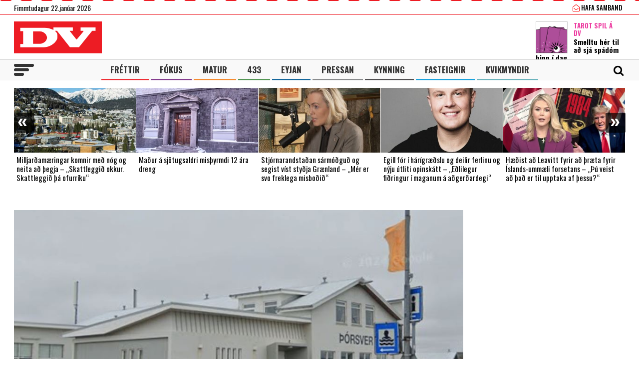

--- FILE ---
content_type: text/html; charset=UTF-8
request_url: https://www.dv.is/
body_size: 23476
content:

<!DOCTYPE html>
<html lang="is" prefix="og: http://ogp.me/ns# fb: http://ogp.me/ns/fb#">
<head>
    <meta charset="UTF-8">
    <meta name="viewport" content="width=device-width, initial-scale=1">
    <link rel="profile" href="http://gmpg.org/xfn/11">
    <script src="https://code.jquery.com/jquery-3.3.1.min.js" integrity="sha256-FgpCb/KJQlLNfOu91ta32o/NMZxltwRo8QtmkMRdAu8=" crossorigin="anonymous"></script>
    <link rel="stylesheet" type="text/css" href="https://stackpath.bootstrapcdn.com/font-awesome/4.7.0/css/font-awesome.min.css"/>
    <script type="text/javascript" src="//cdn.jsdelivr.net/npm/slick-carousel@1.8.1/slick/slick.min.js"></script>
    <link rel="stylesheet" type="text/css" href="//cdn.jsdelivr.net/npm/slick-carousel@1.8.1/slick/slick.css"/>
    <link href="https://fonts.googleapis.com/css?family=Open+Sans:400,700|Oswald:400,500,700" rel="stylesheet">
    <script>(function(d, s, id){
				 var js, fjs = d.getElementsByTagName(s)[0];
				 if (d.getElementById(id)) {return;}
				 js = d.createElement(s); js.id = id;
				 js.src = "//connect.facebook.net/en_US/sdk.js#xfbml=1&version=v2.6";
				 fjs.parentNode.insertBefore(js, fjs);
			   }(document, 'script', 'facebook-jssdk'));</script>
    
    <title>DV - Frjáls og óháður miðill</title>
<script>(function(d, s, id){
				 var js, fjs = d.getElementsByTagName(s)[0];
				 if (d.getElementById(id)) {return;}
				 js = d.createElement(s); js.id = id;
				 js.src = "//connect.facebook.net/en_US/sdk.js#xfbml=1&version=v2.6";
				 fjs.parentNode.insertBefore(js, fjs);
			   }(document, 'script', 'facebook-jssdk'));</script><meta name='robots' content='max-image-preview:large' />
			<script>
			var quizSiteUrl = 'https://www.dv.is/';
							(function(i,s,o,g,r,a,m) {i['GoogleAnalyticsObject']=r;i[r]=i[r]||function() {
				(i[r].q=i[r].q||[]).push(arguments)},i[r].l=1*new Date();a=s.createElement(o),
				m=s.getElementsByTagName(o)[0];a.async=1;a.src=g;m.parentNode.insertBefore(a,m)
				})(window,document,'script','//www.google-analytics.com/analytics.js','ga');

				ga('create', 'UA-31303343-1', 'auto');
				ga('send', 'pageview');
										window.fbAsyncInit = function() {
					FB.init({
						appId    : '218288925392884',
						xfbml    : true,
						version  : 'v2.9'
					});

					FB.getLoginStatus(function( response ) {
						getLogin( response );
					});
				};

				(function(d, s, id) {
					var js, fjs = d.getElementsByTagName(s)[0];
					if (d.getElementById(id)) {return;}
					js = d.createElement(s); js.id = id;
					js.src = "//connect.facebook.net/en_US/sdk.js";
					fjs.parentNode.insertBefore(js, fjs);
				}(document, 'script', 'facebook-jssdk'));
						</script>

			
<!-- This site is optimized with the Yoast SEO Premium plugin v6.0 - https://yoast.com/wordpress/plugins/seo/ -->
<meta name="description" content="Frjáls og óháður miðill"/>
<link rel="canonical" href="https://www.dv.is/" />
<meta property="og:locale" content="is_IS" />
<meta property="og:type" content="website" />
<meta property="og:title" content="DV.is" />
<meta property="og:description" content="Frjáls og óháður miðill" />
<meta property="og:url" content="https://www.dv.is/" />
<meta property="og:site_name" content="DV" />
<meta property="fb:app_id" content="218288925392884" />
<meta property="og:image" content="http://www.dv.is/wp-content/uploads/2019/01/DV-1-1.jpg" />
<meta name="twitter:card" content="summary_large_image" />
<meta name="twitter:description" content="Frjáls og óháður miðill" />
<meta name="twitter:title" content="DV - Frjáls og óháður miðill" />
<meta name="twitter:site" content="@dv_is" />
<meta name="twitter:image" content="http://www.dv.is/wp-content/uploads/2019/01/DV-1-1.jpg" />
<script type='application/ld+json'>{"@context":"http:\/\/schema.org","@type":"WebSite","@id":"#website","url":"https:\/\/www.dv.is\/","name":"DV","potentialAction":{"@type":"SearchAction","target":"https:\/\/www.dv.is\/?s={search_term_string}","query-input":"required name=search_term_string"}}</script>
<script type='application/ld+json'>{"@context":"http:\/\/schema.org","@type":"Organization","url":"https:\/\/www.dv.is\/","sameAs":["https:\/\/www.facebook.com\/www.dv.is\/","https:\/\/www.instagram.com\/dvfrettir","https:\/\/twitter.com\/dv_is"],"@id":"#organization","name":"DV","logo":"https:\/\/www.dv.is\/wp-content\/uploads\/2018\/09\/DV.jpg"}</script>
<!-- / Yoast SEO Premium plugin. -->

<link rel='dns-prefetch' href='//ws.sharethis.com' />
<link rel='dns-prefetch' href='//maxcdn.bootstrapcdn.com' />
<link rel="alternate" type="application/rss+xml" title="DV &raquo; Straumur" href="https://www.dv.is/feed/" />
<link rel="alternate" type="application/rss+xml" title="DV &raquo; Straumur athugasemda" href="https://www.dv.is/comments/feed/" />
<link rel='stylesheet' id='wp-block-library-css' href='https://www.dv.is/wp-includes/css/dist/block-library/style.min.css?ver=6.6.4' type='text/css' media='all' />
<style id='wp-block-library-inline-css' type='text/css'>
.has-text-align-justify{text-align:justify;}
</style>
<style id='classic-theme-styles-inline-css' type='text/css'>
/*! This file is auto-generated */
.wp-block-button__link{color:#fff;background-color:#32373c;border-radius:9999px;box-shadow:none;text-decoration:none;padding:calc(.667em + 2px) calc(1.333em + 2px);font-size:1.125em}.wp-block-file__button{background:#32373c;color:#fff;text-decoration:none}
</style>
<style id='global-styles-inline-css' type='text/css'>
:root{--wp--preset--aspect-ratio--square: 1;--wp--preset--aspect-ratio--4-3: 4/3;--wp--preset--aspect-ratio--3-4: 3/4;--wp--preset--aspect-ratio--3-2: 3/2;--wp--preset--aspect-ratio--2-3: 2/3;--wp--preset--aspect-ratio--16-9: 16/9;--wp--preset--aspect-ratio--9-16: 9/16;--wp--preset--color--black: #000000;--wp--preset--color--cyan-bluish-gray: #abb8c3;--wp--preset--color--white: #ffffff;--wp--preset--color--pale-pink: #f78da7;--wp--preset--color--vivid-red: #cf2e2e;--wp--preset--color--luminous-vivid-orange: #ff6900;--wp--preset--color--luminous-vivid-amber: #fcb900;--wp--preset--color--light-green-cyan: #7bdcb5;--wp--preset--color--vivid-green-cyan: #00d084;--wp--preset--color--pale-cyan-blue: #8ed1fc;--wp--preset--color--vivid-cyan-blue: #0693e3;--wp--preset--color--vivid-purple: #9b51e0;--wp--preset--gradient--vivid-cyan-blue-to-vivid-purple: linear-gradient(135deg,rgba(6,147,227,1) 0%,rgb(155,81,224) 100%);--wp--preset--gradient--light-green-cyan-to-vivid-green-cyan: linear-gradient(135deg,rgb(122,220,180) 0%,rgb(0,208,130) 100%);--wp--preset--gradient--luminous-vivid-amber-to-luminous-vivid-orange: linear-gradient(135deg,rgba(252,185,0,1) 0%,rgba(255,105,0,1) 100%);--wp--preset--gradient--luminous-vivid-orange-to-vivid-red: linear-gradient(135deg,rgba(255,105,0,1) 0%,rgb(207,46,46) 100%);--wp--preset--gradient--very-light-gray-to-cyan-bluish-gray: linear-gradient(135deg,rgb(238,238,238) 0%,rgb(169,184,195) 100%);--wp--preset--gradient--cool-to-warm-spectrum: linear-gradient(135deg,rgb(74,234,220) 0%,rgb(151,120,209) 20%,rgb(207,42,186) 40%,rgb(238,44,130) 60%,rgb(251,105,98) 80%,rgb(254,248,76) 100%);--wp--preset--gradient--blush-light-purple: linear-gradient(135deg,rgb(255,206,236) 0%,rgb(152,150,240) 100%);--wp--preset--gradient--blush-bordeaux: linear-gradient(135deg,rgb(254,205,165) 0%,rgb(254,45,45) 50%,rgb(107,0,62) 100%);--wp--preset--gradient--luminous-dusk: linear-gradient(135deg,rgb(255,203,112) 0%,rgb(199,81,192) 50%,rgb(65,88,208) 100%);--wp--preset--gradient--pale-ocean: linear-gradient(135deg,rgb(255,245,203) 0%,rgb(182,227,212) 50%,rgb(51,167,181) 100%);--wp--preset--gradient--electric-grass: linear-gradient(135deg,rgb(202,248,128) 0%,rgb(113,206,126) 100%);--wp--preset--gradient--midnight: linear-gradient(135deg,rgb(2,3,129) 0%,rgb(40,116,252) 100%);--wp--preset--font-size--small: 13px;--wp--preset--font-size--medium: 20px;--wp--preset--font-size--large: 36px;--wp--preset--font-size--x-large: 42px;--wp--preset--spacing--20: 0.44rem;--wp--preset--spacing--30: 0.67rem;--wp--preset--spacing--40: 1rem;--wp--preset--spacing--50: 1.5rem;--wp--preset--spacing--60: 2.25rem;--wp--preset--spacing--70: 3.38rem;--wp--preset--spacing--80: 5.06rem;--wp--preset--shadow--natural: 6px 6px 9px rgba(0, 0, 0, 0.2);--wp--preset--shadow--deep: 12px 12px 50px rgba(0, 0, 0, 0.4);--wp--preset--shadow--sharp: 6px 6px 0px rgba(0, 0, 0, 0.2);--wp--preset--shadow--outlined: 6px 6px 0px -3px rgba(255, 255, 255, 1), 6px 6px rgba(0, 0, 0, 1);--wp--preset--shadow--crisp: 6px 6px 0px rgba(0, 0, 0, 1);}:where(.is-layout-flex){gap: 0.5em;}:where(.is-layout-grid){gap: 0.5em;}body .is-layout-flex{display: flex;}.is-layout-flex{flex-wrap: wrap;align-items: center;}.is-layout-flex > :is(*, div){margin: 0;}body .is-layout-grid{display: grid;}.is-layout-grid > :is(*, div){margin: 0;}:where(.wp-block-columns.is-layout-flex){gap: 2em;}:where(.wp-block-columns.is-layout-grid){gap: 2em;}:where(.wp-block-post-template.is-layout-flex){gap: 1.25em;}:where(.wp-block-post-template.is-layout-grid){gap: 1.25em;}.has-black-color{color: var(--wp--preset--color--black) !important;}.has-cyan-bluish-gray-color{color: var(--wp--preset--color--cyan-bluish-gray) !important;}.has-white-color{color: var(--wp--preset--color--white) !important;}.has-pale-pink-color{color: var(--wp--preset--color--pale-pink) !important;}.has-vivid-red-color{color: var(--wp--preset--color--vivid-red) !important;}.has-luminous-vivid-orange-color{color: var(--wp--preset--color--luminous-vivid-orange) !important;}.has-luminous-vivid-amber-color{color: var(--wp--preset--color--luminous-vivid-amber) !important;}.has-light-green-cyan-color{color: var(--wp--preset--color--light-green-cyan) !important;}.has-vivid-green-cyan-color{color: var(--wp--preset--color--vivid-green-cyan) !important;}.has-pale-cyan-blue-color{color: var(--wp--preset--color--pale-cyan-blue) !important;}.has-vivid-cyan-blue-color{color: var(--wp--preset--color--vivid-cyan-blue) !important;}.has-vivid-purple-color{color: var(--wp--preset--color--vivid-purple) !important;}.has-black-background-color{background-color: var(--wp--preset--color--black) !important;}.has-cyan-bluish-gray-background-color{background-color: var(--wp--preset--color--cyan-bluish-gray) !important;}.has-white-background-color{background-color: var(--wp--preset--color--white) !important;}.has-pale-pink-background-color{background-color: var(--wp--preset--color--pale-pink) !important;}.has-vivid-red-background-color{background-color: var(--wp--preset--color--vivid-red) !important;}.has-luminous-vivid-orange-background-color{background-color: var(--wp--preset--color--luminous-vivid-orange) !important;}.has-luminous-vivid-amber-background-color{background-color: var(--wp--preset--color--luminous-vivid-amber) !important;}.has-light-green-cyan-background-color{background-color: var(--wp--preset--color--light-green-cyan) !important;}.has-vivid-green-cyan-background-color{background-color: var(--wp--preset--color--vivid-green-cyan) !important;}.has-pale-cyan-blue-background-color{background-color: var(--wp--preset--color--pale-cyan-blue) !important;}.has-vivid-cyan-blue-background-color{background-color: var(--wp--preset--color--vivid-cyan-blue) !important;}.has-vivid-purple-background-color{background-color: var(--wp--preset--color--vivid-purple) !important;}.has-black-border-color{border-color: var(--wp--preset--color--black) !important;}.has-cyan-bluish-gray-border-color{border-color: var(--wp--preset--color--cyan-bluish-gray) !important;}.has-white-border-color{border-color: var(--wp--preset--color--white) !important;}.has-pale-pink-border-color{border-color: var(--wp--preset--color--pale-pink) !important;}.has-vivid-red-border-color{border-color: var(--wp--preset--color--vivid-red) !important;}.has-luminous-vivid-orange-border-color{border-color: var(--wp--preset--color--luminous-vivid-orange) !important;}.has-luminous-vivid-amber-border-color{border-color: var(--wp--preset--color--luminous-vivid-amber) !important;}.has-light-green-cyan-border-color{border-color: var(--wp--preset--color--light-green-cyan) !important;}.has-vivid-green-cyan-border-color{border-color: var(--wp--preset--color--vivid-green-cyan) !important;}.has-pale-cyan-blue-border-color{border-color: var(--wp--preset--color--pale-cyan-blue) !important;}.has-vivid-cyan-blue-border-color{border-color: var(--wp--preset--color--vivid-cyan-blue) !important;}.has-vivid-purple-border-color{border-color: var(--wp--preset--color--vivid-purple) !important;}.has-vivid-cyan-blue-to-vivid-purple-gradient-background{background: var(--wp--preset--gradient--vivid-cyan-blue-to-vivid-purple) !important;}.has-light-green-cyan-to-vivid-green-cyan-gradient-background{background: var(--wp--preset--gradient--light-green-cyan-to-vivid-green-cyan) !important;}.has-luminous-vivid-amber-to-luminous-vivid-orange-gradient-background{background: var(--wp--preset--gradient--luminous-vivid-amber-to-luminous-vivid-orange) !important;}.has-luminous-vivid-orange-to-vivid-red-gradient-background{background: var(--wp--preset--gradient--luminous-vivid-orange-to-vivid-red) !important;}.has-very-light-gray-to-cyan-bluish-gray-gradient-background{background: var(--wp--preset--gradient--very-light-gray-to-cyan-bluish-gray) !important;}.has-cool-to-warm-spectrum-gradient-background{background: var(--wp--preset--gradient--cool-to-warm-spectrum) !important;}.has-blush-light-purple-gradient-background{background: var(--wp--preset--gradient--blush-light-purple) !important;}.has-blush-bordeaux-gradient-background{background: var(--wp--preset--gradient--blush-bordeaux) !important;}.has-luminous-dusk-gradient-background{background: var(--wp--preset--gradient--luminous-dusk) !important;}.has-pale-ocean-gradient-background{background: var(--wp--preset--gradient--pale-ocean) !important;}.has-electric-grass-gradient-background{background: var(--wp--preset--gradient--electric-grass) !important;}.has-midnight-gradient-background{background: var(--wp--preset--gradient--midnight) !important;}.has-small-font-size{font-size: var(--wp--preset--font-size--small) !important;}.has-medium-font-size{font-size: var(--wp--preset--font-size--medium) !important;}.has-large-font-size{font-size: var(--wp--preset--font-size--large) !important;}.has-x-large-font-size{font-size: var(--wp--preset--font-size--x-large) !important;}
:where(.wp-block-post-template.is-layout-flex){gap: 1.25em;}:where(.wp-block-post-template.is-layout-grid){gap: 1.25em;}
:where(.wp-block-columns.is-layout-flex){gap: 2em;}:where(.wp-block-columns.is-layout-grid){gap: 2em;}
:root :where(.wp-block-pullquote){font-size: 1.5em;line-height: 1.6;}
</style>
<link rel='stylesheet' id='fv_flowplayer-css' href='https://www.dv.is/wp-content/fv-flowplayer-custom/style-1.css?ver=1739281648' type='text/css' media='all' />
<link rel='stylesheet' id='simple-share-buttons-adder-font-awesome-css' href='//maxcdn.bootstrapcdn.com/font-awesome/4.3.0/css/font-awesome.min.css?ver=6.6.4' type='text/css' media='all' />
<link rel='stylesheet' id='wp-polls-css' href='https://www.dv.is/wp-content/plugins/wp-polls/polls-css.css?ver=2.77.2' type='text/css' media='all' />
<style id='wp-polls-inline-css' type='text/css'>
.wp-polls .pollbar {
	margin: 1px;
	font-size: 8px;
	line-height: 10px;
	height: 10px;
	background-image: url('https://www.dv.is/wp-content/plugins/wp-polls/images/default_gradient/pollbg.gif');
	border: 1px solid #c8c8c8;
}

</style>
<link rel='stylesheet' id='wordpress-popular-posts-css-css' href='https://www.dv.is/wp-content/plugins/wordpress-popular-posts/assets/css/wpp.css?ver=5.0.2' type='text/css' media='all' />
<link rel='stylesheet' id='dv-style-css' href='https://www.dv.is/wp-content/themes/dv/style.css?ver=1543571455' type='text/css' media='all' />
<link rel='stylesheet' id='dv-frame-css' href='https://www.dv.is/wp-content/themes/dv/css/frame.css?ver=1739215368' type='text/css' media='all' />
<link rel='stylesheet' id='dv-auka-css' href='https://www.dv.is/wp-content/themes/dv/css/auka.css?ver=1698803832' type='text/css' media='all' />
<link rel='stylesheet' id='dv-menu-css' href='https://www.dv.is/wp-content/themes/dv/css/menu.css?ver=1665517763' type='text/css' media='all' />
<link rel='stylesheet' id='dv-responsive-css' href='https://www.dv.is/wp-content/themes/dv/css/responsive.css?ver=1739216586' type='text/css' media='all' />
<link rel='stylesheet' id='fv-player-pro-css' href='https://www.dv.is/wp-content/plugins/fv-player-pro/css/style.min.css?ver=7.5.29.7210.1' type='text/css' media='all' />
<link rel='stylesheet' id='jetpack_css-css' href='https://www.dv.is/wp-content/plugins/jetpack/css/jetpack.css?ver=8.3.3' type='text/css' media='all' />
<script id='st_insights_js' type="text/javascript" src="https://ws.sharethis.com/button/st_insights.js?publisher=4d48b7c5-0ae3-43d4-bfbe-3ff8c17a8ae6&amp;product=simpleshare" id="ssba-sharethis-js"></script>
<script type="text/javascript" src="https://www.dv.is/wp-includes/js/jquery/jquery.min.js?ver=3.7.1" id="jquery-core-js"></script>
<script type="text/javascript" src="https://www.dv.is/wp-includes/js/jquery/jquery-migrate.min.js?ver=3.4.1" id="jquery-migrate-js"></script>
<script type="text/javascript" id="wpp-js-js-extra">
/* <![CDATA[ */
var wpp_params = {"sampling_active":"1","sampling_rate":"25","ajax_url":"https:\/\/www.dv.is\/wp-json\/wordpress-popular-posts\/v1\/popular-posts","ID":"","token":"df5d41f325","debug":""};
/* ]]> */
</script>
<script type="text/javascript" src="https://www.dv.is/wp-content/plugins/wordpress-popular-posts/assets/js/wpp-5.0.0.min.js?ver=5.0.2" id="wpp-js-js"></script>
<link rel="https://api.w.org/" href="https://www.dv.is/wp-json/" /><link rel="EditURI" type="application/rsd+xml" title="RSD" href="https://www.dv.is/xmlrpc.php?rsd" />
<meta name="generator" content="WordPress 6.6.4" />
        <!-- PushAlert WordPress 2.5.4 -->
        <script type="text/javascript">
        
            (function (d, t) {
                var g = d.createElement(t),
                        s = d.getElementsByTagName(t)[0];
                g.src = "//cdn.pushalert.co/integrate_2eb7eab5fd298e63466a8b13cca1df8f.js";
                s.parentNode.insertBefore(g, s);
            }(document, "script"));
        </script>
        <!-- End PushAlert WordPress -->
        
<!-- Facebook Pixel Code -->
<script type='text/javascript'>
!function(f,b,e,v,n,t,s){if(f.fbq)return;n=f.fbq=function(){n.callMethod?
n.callMethod.apply(n,arguments):n.queue.push(arguments)};if(!f._fbq)f._fbq=n;
n.push=n;n.loaded=!0;n.version='2.0';n.queue=[];t=b.createElement(e);t.async=!0;
t.src=v;s=b.getElementsByTagName(e)[0];s.parentNode.insertBefore(t,s)}(window,
document,'script','https://connect.facebook.net/en_US/fbevents.js');
</script>
<!-- End Facebook Pixel Code -->
<script type='text/javascript'>
  fbq('init', '1399671143712914', [], {
    "agent": "wordpress-6.6.4-2.0.1"
});
</script><script type='text/javascript'>
  fbq('track', 'PageView', []);
</script>
<!-- Facebook Pixel Code -->
<noscript>
<img height="1" width="1" style="display:none" alt="fbpx"
src="https://www.facebook.com/tr?id=1399671143712914&ev=PageView&noscript=1" />
</noscript>
<!-- End Facebook Pixel Code -->

<!-- START - Open Graph and Twitter Card Tags 3.3.3 -->
 <!-- Facebook Open Graph -->
  <meta property="og:locale" content="is_IS"/>
  <meta property="og:site_name" content="DV"/>
  <meta property="og:title" content="DV - Frjáls og óháður miðill"/>
  <meta property="og:url" content="https://www.dv.is/"/>
  <meta property="og:type" content="website"/>
  <meta property="og:description" content="Frjáls og óháður miðill"/>
  <meta property="og:image" content="https://www.dv.is/wp-content/uploads/2019/07/facebook_ad.png"/>
  <meta property="og:image:url" content="https://www.dv.is/wp-content/uploads/2019/07/facebook_ad.png"/>
  <meta property="og:image:secure_url" content="https://www.dv.is/wp-content/uploads/2019/07/facebook_ad.png"/>
  <meta property="article:publisher" content="https://www.facebook.com/www.dv.is/"/>
 <!-- Google+ / Schema.org -->
  <meta itemprop="name" content="DV - Frjáls og óháður miðill"/>
  <meta itemprop="headline" content="DV - Frjáls og óháður miðill"/>
  <meta itemprop="description" content="Frjáls og óháður miðill"/>
  <meta itemprop="image" content="https://www.dv.is/wp-content/uploads/2019/07/facebook_ad.png"/>
  <!--<meta itemprop="publisher" content="DV"/>--> <!-- To solve: The attribute publisher.itemtype has an invalid value -->
 <!-- Twitter Cards -->
  <meta name="twitter:title" content="DV - Frjáls og óháður miðill"/>
  <meta name="twitter:url" content="https://www.dv.is/"/>
  <meta name="twitter:description" content="Frjáls og óháður miðill"/>
  <meta name="twitter:image" content="https://www.dv.is/wp-content/uploads/2019/07/facebook_ad.png"/>
  <meta name="twitter:card" content="summary_large_image"/>
  <meta name="twitter:site" content="@dv_is"/>
 <!-- SEO -->
 <!-- Misc. tags -->
 <!-- is_front_page | yoast_seo -->
<!-- END - Open Graph and Twitter Card Tags 3.3.3 -->
	

    
    <script>
      var oc_adzone_queue = [];
      function processZone(banner_object_id){
        oc_adzone_queue.push(banner_object_id);
      }
    </script>
    
    <script src='//static.airserve.net/dv/websites/dv/webscript.js'></script>    <script data-overcast="queue" src="//heartbeat.airserve.net/js/airserve/v10/airserve.js?autorenderzone=1"></script> 
    <link rel="apple-touch-icon" sizes="180x180" href="https://www.dv.is/wp-content/themes/dv/img/favicon/apple-touch-icon.png">
    <link rel="icon" type="image/png" sizes="32x32" href="https://www.dv.is/wp-content/themes/dv/img/favicon/favicon-32x32.png">
    <link rel="icon" type="image/png" sizes="16x16" href="https://www.dv.is/wp-content/themes/dv/img/favicon/favicon-16x16.png">
    <link rel="manifest" href="https://www.dv.is/wp-content/themes/dv/img/favicon/site.webmanifest">
    <link rel="mask-icon" href="https://www.dv.is/wp-content/themes/dv/img/favicon/safari-pinned-tab.svg" color="#ed1c24">
    <meta name="msapplication-TileColor" content="#ed1c24">
    <meta name="theme-color" content="#ed1c24">
    <meta property="fb:app_id" content="218288925392884" />
    <meta property="fb:admins" content="737827463"/>
    <meta property="fb:admins" content="100000093630998"/>
    <meta property="fb:admins" content="598993235"/>
    
    <script type="text/javascript">
        (function() {
          /** CONFIGURATION START **/
          var _sf_async_config = window._sf_async_config = (window._sf_async_config || {});
          _sf_async_config.uid = 13179;
          _sf_async_config.domain = 'dv.is';
          _sf_async_config.flickerControl= false;
          _sf_async_config.useCanonical = true;
          _sf_async_config.useCanonicalDomain = true;
          /** CONFIGURATION END **/
        })();
    </script>
    <script type='text/javascript'>
      (function() {

        var css = 'body { visibility: hidden; }'; 

        var head = document.head || document.querySelector('head');
        var style = document.createElement('style');
        style.id = 'chartbeat-flicker-control-style';
        head.appendChild(style);
        style.type = 'text/css';
        if (style.styleSheet) {
          // This is required for IE8 and below.
          style.styleSheet.cssText = css;
        } else {
          style.appendChild(document.createTextNode(css));
        }

        window.setTimeout(function () {
          var hider = document.getElementById('chartbeat-flicker-control-style');
          if (hider) {
            hider.parentNode.removeChild(hider);
          }
        }, 1000);
      })();
    </script>
    <script async="true" src="//static.chartbeat.com/js/chartbeat_mab.js"></script>
 
    <link rel="stylesheet" id="dv-flags-css" href="https://www.dv.is/wp-content/themes/dv/css/flag-icon.css" type="text/css" media="all">
    <link rel="stylesheet" href="https://www.dv.is/wp-content/themes/dv/css/weather-icons.min.css">
    <link rel="stylesheet" href="https://www.dv.is/wp-content/themes/dv/css/weather-icons-wind.min.css">
    <script type="text/javascript" src="//pp.lp4.io/app/5f/c1/1d/5fc11db0588d3e4625368db2.js" async></script>
    <script type="text/javascript" src="//log.gallup.is/gallup.js" async></script>
</head>
  
<body class="home blog ticker-off"> 
    <script>
                if (zones["oc-adzone-240"]["urls"].length > 0){
            $('body').removeClass("ticker-off");
            $('body').addClass("tickeron");
        } 
    </script>
    
    <div class="topheader">
        <div class="wrapper">
            <div class="fl">
                <div class="dagsetning">Fimmtudagur 22.janúar 2026  </div>
            </div>
            <script>
                $.ajax({
                  url: "/ajax/getVedur_haus.php",
                  cache: true
                }).done(function( html ) {
                    $( "#vedridnuna_haus" ).append( html );
                });
            </script>
            <div class="fr">
                                <div id="userprofile" class="pcatid">
                                        <div class="dv_adgerdir">
                        <!-- <a href="/oll-blodin/"><i class="fa fa-newspaper-o"></i> Helgarviðtölin</a>                   -->
                        <a href="/hafa-samband/ "><i class="fa fa-envelope-open-o"></i> Hafa samband</a>
                    </div>                    
                                    </div>
            </div>
        </div>
    </div>
    
    <header class="flokkur_ vcat_ ">
        <div class="haus">
            <div class="wrapper">
                <h1 class="sitename"><a href="https://www.dv.is/">DV - Frjáls og óháður miðill</a></h1>
                                    <div class="hausbordi" id="hausnonemobile">
                        <div class="leidari tarot">
                            <a href="#tarot" class="skruna">
                                <img src="https://www.dv.is/wp-content/uploads/2019/10/tarot_a_dv_64px.png" width="64" style="margin:12px 12px 0 0;border:1px solid #cccccc;"></a>
                            <h4 class="bleikt">Tarot Spil á DV</h4>
                            <h3><a href="#tarot" class="skruna">Smelltu hér til að sjá spádóm þinn í dag</a></h3>
                        </div> 
                    </div>  
                                
            </div>
        </div>
        
        
        <div id="screensize"></div>
        <nav>
            <div class="wrapper posrel"> 
                <div class="farsima_dagsetning">
                    Fimmtudagur 22.janúar 2026                </div>
                

            
                <div class="valstika">
                    <div class="menu-adal-valmynd-container"><ul id="menu-adal-valmynd" class="sub-menu"><li id="menu-item-496" class="li_frettir menu-item menu-item-type-taxonomy menu-item-object-category menu-item-496"><a href="https://www.dv.is/./frettir/">Fréttir</a></li>
<li id="menu-item-64179" class="li_fokus menu-item menu-item-type-taxonomy menu-item-object-category menu-item-64179"><a href="https://www.dv.is/./fokus/">Fókus</a></li>
<li id="menu-item-311388" class="li_matur menu-item menu-item-type-taxonomy menu-item-object-category menu-item-311388"><a href="https://www.dv.is/./matur/">Matur</a></li>
<li id="menu-item-202807" class="li_433 menu-item menu-item-type-taxonomy menu-item-object-category menu-item-202807"><a href="https://www.dv.is/./433/">433</a></li>
<li id="menu-item-214884" class="li_eyjan menu-item menu-item-type-taxonomy menu-item-object-category menu-item-214884"><a href="https://www.dv.is/./eyjan/">Eyjan</a></li>
<li id="menu-item-243116" class="li_pressan menu-item menu-item-type-taxonomy menu-item-object-category menu-item-243116"><a href="https://www.dv.is/./pressan/">Pressan</a></li>
<li id="menu-item-256078" class="li_lifsstill menu-item menu-item-type-taxonomy menu-item-object-category menu-item-256078"><a href="https://www.dv.is/./lifsstill/">Kynning</a></li>
<li id="menu-item-717241" class="li_fasteignir menu-item menu-item-type-custom menu-item-object-custom menu-item-717241"><a href="https://fasteignaleitin.dv.is/">Fasteignir</a></li>
<li id="menu-item-762870" class="li_kvikmyndir menu-item menu-item-type-custom menu-item-object-custom menu-item-762870"><a href="https://kvikmyndir.dv.is/">Kvikmyndir</a></li>
</ul></div>                </div>
                <div id="dv_meki"><a href="https://www.dv.is/">DV</a></div>
                                <div id="hamborgari">
                    <span></span>
                    <span></span>
                    <span></span>
                </div>
                 <div class="searchform">
                    <form role="search" method="get" class="search-form" action="https://www.dv.is/">
                        <div class="lokaleit"><a href="#">Loka leit <span>x</span></a></div>
                        <label for="">
                            <span class="screen-reader-text">Search for:</span>
                        </label>
                        <input type="search" id="" class="search-field" placeholder="Leitaðu á dv.is &hellip;" value="" name="s" />
                        <button type="submit" class="search-submit"><span class="screen-reader-text">Leit</span></button>
                    </form>
                </div>
                <div id="searchicon">
                    <div class="merkin">
                        <a href="#" id="showsearch"><i class="fa fa-search"></i></a>
                        <a href="https://www.facebook.com/www.dv.is/" target="_blank" class="sam_face"><i class="fa fa-facebook"></i></a>
                        <a href="https://twitter.com/dv_is" target="_blank" class="sam_tvit"><i class="fa fa-twitter"></i></a>
                        <a href="https://www.instagram.com/dvfrettir/" target="_blank" class="sam_insta"><i class="fa fa-instagram"></i></a>
                                                <!--a href="/askrift/nyskraning/"><i class="fa fa-plus-circle"></i></a>
                        <a href="/askrift/your-membership/"><i class="fa fa-user-circle-o"></i></a-->
                                            </div>
                </div>
            </div> 
        </nav>
        
                    
                        <div class="ticker">
            <div class="wrapper">
                <div class="auglysing_ticker"><div data-zone="oc-adzone-240"><script>processZone("oc-adzone-240")</script></div></div>
            </div>
        </div>
            </header> 
    <div class="undir_valstika">
        <div class="wrapper">
        <div class="menu-stora-valstikan-container"><ul id="menu-stora-valstikan" class="valmynd"><li id="menu-item-64248" class="li_frettir menu-item menu-item-type-taxonomy menu-item-object-category menu-item-has-children menu-item-64248"><a href="https://www.dv.is/./frettir/">Fréttir</a>
<ul class="sub-menu">
	<li id="menu-item-66261" class="menu-item menu-item-type-taxonomy menu-item-object-category menu-item-66261"><a href="https://www.dv.is/./frettir/skrytid/">Skrýtið</a></li>
	<li id="menu-item-630368" class="menu-item menu-item-type-taxonomy menu-item-object-category menu-item-630368"><a href="https://www.dv.is/./frettir/innlent/">Innlent</a></li>
	<li id="menu-item-630369" class="menu-item menu-item-type-taxonomy menu-item-object-category menu-item-630369"><a href="https://www.dv.is/./frettir/erlent-frettir/">Erlent</a></li>
</ul>
</li>
<li id="menu-item-64244" class="li_fokus menu-item menu-item-type-taxonomy menu-item-object-category menu-item-has-children menu-item-64244"><a href="https://www.dv.is/./fokus/">Fókus</a>
<ul class="sub-menu">
	<li id="menu-item-64246" class="menu-item menu-item-type-taxonomy menu-item-object-category menu-item-64246"><a href="https://www.dv.is/./fokus/folk/">Fólk</a></li>
	<li id="menu-item-244023" class="menu-item menu-item-type-taxonomy menu-item-object-category menu-item-244023"><a href="https://www.dv.is/./fokus/timavelin/">Tímavélin</a></li>
	<li id="menu-item-308535" class="menu-item menu-item-type-taxonomy menu-item-object-category menu-item-308535"><a href="https://www.dv.is/./fokus/skjarinn/">Skjárinn</a></li>
	<li id="menu-item-308538" class="menu-item menu-item-type-taxonomy menu-item-object-category menu-item-308538"><a href="https://www.dv.is/./fokus/menning/">Menning</a></li>
	<li id="menu-item-64258" class="menu-item menu-item-type-taxonomy menu-item-object-category menu-item-64258"><a href="https://www.dv.is/./fokus/menning/tonlist/">Tónlist</a></li>
</ul>
</li>
<li id="menu-item-203419" class="li_sport menu-item menu-item-type-taxonomy menu-item-object-category menu-item-has-children menu-item-203419"><a href="https://www.dv.is/./433/">433</a>
<ul class="sub-menu">
	<li id="menu-item-203420" class="menu-item menu-item-type-taxonomy menu-item-object-category menu-item-203420"><a href="https://www.dv.is/./433/enski-boltinn/">Enski boltinn</a></li>
	<li id="menu-item-211662" class="menu-item menu-item-type-taxonomy menu-item-object-category menu-item-211662"><a href="https://www.dv.is/./433/besta-deildin/">Besta deildin</a></li>
	<li id="menu-item-203423" class="menu-item menu-item-type-taxonomy menu-item-object-category menu-item-203423"><a href="https://www.dv.is/./433/landslidid/">Landsliðið</a></li>
	<li id="menu-item-211661" class="menu-item menu-item-type-taxonomy menu-item-object-category menu-item-211661"><a href="https://www.dv.is/./433/meistaradeildin/">Meistaradeildin</a></li>
	<li id="menu-item-629795" class="menu-item menu-item-type-taxonomy menu-item-object-category menu-item-629795"><a href="https://www.dv.is/./433/433tv/">433 TV</a></li>
</ul>
</li>
<li id="menu-item-211663" class="li_bleikt menu-item menu-item-type-taxonomy menu-item-object-category menu-item-has-children menu-item-211663"><a href="https://www.dv.is/./fokus/stjornufrettir/">Stjörnufréttir</a>
<ul class="sub-menu">
	<li id="menu-item-211664" class="menu-item menu-item-type-taxonomy menu-item-object-category menu-item-211664"><a href="https://www.dv.is/./fokus/fjolskyldan/">Fjölskyldan</a></li>
	<li id="menu-item-211666" class="menu-item menu-item-type-taxonomy menu-item-object-category menu-item-211666"><a href="https://www.dv.is/./fokus/stjornufrettir/fraega-folkid/">Fræga fólkið</a></li>
	<li id="menu-item-211667" class="menu-item menu-item-type-taxonomy menu-item-object-category menu-item-211667"><a href="https://www.dv.is/./fokus/stjornufrettir/heilsa/">Heilsa</a></li>
	<li id="menu-item-251089" class="menu-item menu-item-type-taxonomy menu-item-object-category menu-item-251089"><a href="https://www.dv.is/./fokus/stjornufrettir/heimilid/">Heimilið</a></li>
	<li id="menu-item-251090" class="menu-item menu-item-type-taxonomy menu-item-object-category menu-item-251090"><a href="https://www.dv.is/./fokus/stjornufrettir/lifid/">Lífið</a></li>
	<li id="menu-item-211676" class="menu-item menu-item-type-taxonomy menu-item-object-category menu-item-211676"><a href="https://www.dv.is/./fokus/stjornufrettir/utlit/">Útlit</a></li>
	<li id="menu-item-309681" class="menu-item menu-item-type-taxonomy menu-item-object-category menu-item-309681"><a href="https://www.dv.is/./fokus/stjornufrettir/kynlif/">Kynlíf</a></li>
</ul>
</li>
<li id="menu-item-311387" class="li_matur menu-item menu-item-type-taxonomy menu-item-object-category menu-item-has-children menu-item-311387"><a href="https://www.dv.is/./matur/">Matur</a>
<ul class="sub-menu">
	<li id="menu-item-343302" class="menu-item menu-item-type-taxonomy menu-item-object-category menu-item-343302"><a href="https://www.dv.is/./matur/frettir-og-frodleikur/brogd-i-eldhusinu/">Brögð í eldhúsinu</a></li>
	<li id="menu-item-343303" class="menu-item menu-item-type-taxonomy menu-item-object-category menu-item-343303"><a href="https://www.dv.is/./matur/frettir-og-frodleikur/">Fréttir og fróðleikur</a></li>
	<li id="menu-item-343305" class="menu-item menu-item-type-taxonomy menu-item-object-category menu-item-343305"><a href="https://www.dv.is/./matur/uppskriftir/">Uppskriftir</a></li>
	<li id="menu-item-343308" class="menu-item menu-item-type-taxonomy menu-item-object-category menu-item-343308"><a href="https://www.dv.is/./matur/korter-i-kvoldmat/">Korter í kvöldmat</a></li>
</ul>
</li>
<li id="menu-item-216458" class="li_eyjan menu-item menu-item-type-taxonomy menu-item-object-category menu-item-216458"><a href="https://www.dv.is/./eyjan/">Eyjan</a></li>
<li id="menu-item-256076" class="li_lifsstill menu-item menu-item-type-taxonomy menu-item-object-category menu-item-256076"><a href="https://www.dv.is/./lifsstill/">Lífsstíll</a></li>
<li id="menu-item-630365" class="menu-item menu-item-type-post_type menu-item-object-page menu-item-630365"><a href="https://www.dv.is/eyjanblog/pennar/">Pennar</a></li>
<li id="menu-item-243230" class="menu-item menu-item-type-taxonomy menu-item-object-category menu-item-has-children menu-item-243230"><a href="https://www.dv.is/./pressan/">Pressan</a>
<ul class="sub-menu">
	<li id="menu-item-243232" class="menu-item menu-item-type-taxonomy menu-item-object-category menu-item-243232"><a href="https://www.dv.is/./pressan/">Fréttir</a></li>
</ul>
</li>
<li id="menu-item-717474" class="li_fasteignir menu-item menu-item-type-custom menu-item-object-custom menu-item-717474"><a href="https://fasteignaleitin.dv.is/">Fasteignir</a></li>
<li id="menu-item-755440" class="li_atvinna menu-item menu-item-type-custom menu-item-object-custom menu-item-755440"><a href="https://atvinna.dv.is/">Atvinna</a></li>
<li id="menu-item-762871" class="li_kvikmyndir menu-item menu-item-type-custom menu-item-object-custom menu-item-762871"><a href="https://kvikmyndir.dv.is/">Kvikmyndir</a></li>
<li id="menu-item-64259" class="menu-item menu-item-type-custom menu-item-object-custom menu-item-has-children menu-item-64259"><a href="#">UPPLÝSINGAR</a>
<ul class="sub-menu">
	<li id="menu-item-64261" class="menu-item menu-item-type-post_type menu-item-object-page menu-item-64261"><a href="https://www.dv.is/dv/rekstur-og-stjorn/">Rekstur og stjórn</a></li>
	<li id="menu-item-547451" class="menu-item menu-item-type-post_type menu-item-object-page menu-item-547451"><a href="https://www.dv.is/dv/starfsfolk/">Starfsfólk</a></li>
	<li id="menu-item-64263" class="menu-item menu-item-type-post_type menu-item-object-page menu-item-64263"><a href="https://www.dv.is/dv/um-dv/">Um DV</a></li>
	<li id="menu-item-297050" class="menu-item menu-item-type-post_type menu-item-object-page menu-item-297050"><a href="https://www.dv.is/dv/personuupplysinga/">Yfirlýsing um persónuvernd</a></li>
</ul>
</li>
</ul></div>        </div>
    </div>
    
            <script>
            if (zones["oc-adzone-241"]["urls"].length > 0){
                if (zones["oc-adzone-507"]["urls"].length > 0) {
                    erfallback = "fallbackon"; 
                } else {
                    erfallback = "fallbackoff"; 
                }
                document.write('<div class="ad_kragispace '+erfallback+'"></div><div class="ad_kragi page '+erfallback+'"><div data-zone="oc-adzone-241">');
                processZone("oc-adzone-241")
                document.write('</div></div>');
            } 
        </script>
        
        
        
    <div class="wrapper">
        <div class="topboxes">
                            <div class="topbox">
                    <figure style="background-image:url(https://www.dv.is/wp-content/uploads/2026/01/milljardamaeringar-350x197.jpg)">
                                                <a href="https://www.dv.is/pressan/2026/1/22/milljardamaeringar-komnir-med-nog-og-neita-ad-thegja-skattleggid-okkur-skattleggid-tha-ofurriku/">Milljarðamæringar komnir með nóg og neita að þegja &#8211; „Skattleggið okkur. Skattleggið þá ofurríku“</a>
                    </figure>
                                        <h2><a href="https://www.dv.is/pressan/2026/1/22/milljardamaeringar-komnir-med-nog-og-neita-ad-thegja-skattleggid-okkur-skattleggid-tha-ofurriku/">Milljarðamæringar komnir með nóg og neita að þegja &#8211; „Skattleggið okkur. Skattleggið þá ofurríku“</a></h2>
                </div>
                            <div class="topbox">
                    <figure style="background-image:url(https://www.dv.is/wp-content/uploads/2024/06/heradsdomur.gnusari-350x231.jpg)">
                                                <a href="https://www.dv.is/frettir/2026/1/22/madur-sjotugsaldri-misthyrmdi-12-ara-dreng/">Maður á sjötugsaldri misþyrmdi 12 ára dreng</a>
                    </figure>
                                        <h2><a href="https://www.dv.is/frettir/2026/1/22/madur-sjotugsaldri-misthyrmdi-12-ara-dreng/">Maður á sjötugsaldri misþyrmdi 12 ára dreng</a></h2>
                </div>
                            <div class="topbox">
                    <figure style="background-image:url(https://www.dv.is/wp-content/uploads/2025/09/gudrun-Hafsteins-sjokastid-350x238.jpg)">
                                                <a href="https://www.dv.is/frettir/2026/1/22/stjornarandstadan-sarmodgud-og-segist-vist-stydja-graenland-mer-er-svo-freklega-misbodid/">Stjórnarandstaðan sármóðguð og segist víst styðja Grænland &#8211; „Mér er svo freklega misboðið“</a>
                    </figure>
                                        <h2><a href="https://www.dv.is/frettir/2026/1/22/stjornarandstadan-sarmodgud-og-segist-vist-stydja-graenland-mer-er-svo-freklega-misbodid/">Stjórnarandstaðan sármóðguð og segist víst styðja Grænland &#8211; „Mér er svo freklega misboðið“</a></h2>
                </div>
                            <div class="topbox">
                    <figure style="background-image:url(https://www.dv.is/wp-content/uploads/2026/01/Egill-Ploder-350x350.jpg)">
                                                <a href="https://www.dv.is/fokus/2026/1/22/egill-harigraedslu-og-deilir-ferlinu-og-nyju-utliti-opinskatt-edlilegur-fidringur-maganum-adgerdardegi/">Egill fór í hárígræðslu og deilir ferlinu og nýju útliti opinskátt &#8211; „Eðlilegur fiðringur í maganum á aðgerðardegi“</a>
                    </figure>
                                        <h2><a href="https://www.dv.is/fokus/2026/1/22/egill-harigraedslu-og-deilir-ferlinu-og-nyju-utliti-opinskatt-edlilegur-fidringur-maganum-adgerdardegi/">Egill fór í hárígræðslu og deilir ferlinu og nýju útliti opinskátt &#8211; „Eðlilegur fiðringur í maganum á aðgerðardegi“</a></h2>
                </div>
                            <div class="topbox">
                    <figure style="background-image:url(https://www.dv.is/wp-content/uploads/2026/01/leavitt-350x197.jpg)">
                                                <a href="https://www.dv.is/pressan/2026/1/22/haedist-ad-leavitt-fyrir-ad-thraeta-fyrir-islands-ummaeli-forsetans-thu-veist-ad-thad-er-til-upptaka-af-thessu/">Hæðist að Leavitt fyrir að þræta fyrir Íslands-ummæli forsetans &#8211; „Þú veist að það er til upptaka af þessu?“</a>
                    </figure>
                                        <h2><a href="https://www.dv.is/pressan/2026/1/22/haedist-ad-leavitt-fyrir-ad-thraeta-fyrir-islands-ummaeli-forsetans-thu-veist-ad-thad-er-til-upptaka-af-thessu/">Hæðist að Leavitt fyrir að þræta fyrir Íslands-ummæli forsetans &#8211; „Þú veist að það er til upptaka af þessu?“</a></h2>
                </div>
                            <div class="topbox">
                    <figure style="background-image:url(https://www.dv.is/wp-content/uploads/2026/01/Ossur-Greenland-350x233.jpg)">
                                                <a href="https://www.dv.is/frettir/2026/1/22/ossur-segir-trump-fara-haltrandi-heim-fra-davos-graenland-tok-hann-ovaentu-ippon/">Össur segir Trump fara haltrandi heim frá Davos – „Grænland tók hann á óvæntu ippon“</a>
                    </figure>
                                        <h2><a href="https://www.dv.is/frettir/2026/1/22/ossur-segir-trump-fara-haltrandi-heim-fra-davos-graenland-tok-hann-ovaentu-ippon/">Össur segir Trump fara haltrandi heim frá Davos – „Grænland tók hann á óvæntu ippon“</a></h2>
                </div>
                            <div class="topbox">
                    <figure style="background-image:url(https://www.dv.is/wp-content/uploads/2026/01/lutnick-350x182.jpg)">
                                                <a href="https://www.dv.is/pressan/2026/1/22/drama-davos-baulad-vidskiptaradherrann-og-forseti-sedlabanka-evropu-gekk-ut/">Drama í Davos &#8211; Baulað á viðskiptaráðherrann og forseti Seðlabanka Evrópu gekk út</a>
                    </figure>
                                        <h2><a href="https://www.dv.is/pressan/2026/1/22/drama-davos-baulad-vidskiptaradherrann-og-forseti-sedlabanka-evropu-gekk-ut/">Drama í Davos &#8211; Baulað á viðskiptaráðherrann og forseti Seðlabanka Evrópu gekk út</a></h2>
                </div>
                            <div class="topbox">
                    <figure style="background-image:url(https://www.dv.is/wp-content/uploads/2026/01/billy-bob-thornton-landman-119308621-350x233.jpg)">
                        <div class='tegund'><i class='fa fa-video-camera'></i></div>                        <a href="https://www.dv.is/pressan/2026/1/22/notadist-vid-gervilim-fyrir-nektaratridi-landman-og-gaf-honum-nafn/">Notaðist við gervilim fyrir nektaratriði í Landman &#8211; Og gaf honum nafn</a>
                    </figure>
                                        <h2><a href="https://www.dv.is/pressan/2026/1/22/notadist-vid-gervilim-fyrir-nektaratridi-landman-og-gaf-honum-nafn/">Notaðist við gervilim fyrir nektaratriði í Landman &#8211; Og gaf honum nafn</a></h2>
                </div>
                            <div class="topbox">
                    <figure style="background-image:url(https://www.dv.is/wp-content/uploads/2026/01/GettyImages-1065666814-1-350x256.jpg)">
                                                <a href="https://www.dv.is/frettir/2026/1/22/grutskitugir-bilar-reykjavik-tharf-thetta-ad-vera-svona/">Grútskítugir bílar í Reykjavík: „Þarf þetta að vera svona?“</a>
                    </figure>
                                        <h2><a href="https://www.dv.is/frettir/2026/1/22/grutskitugir-bilar-reykjavik-tharf-thetta-ad-vera-svona/"><span>Grútskítugir bílar í Reykjavík:</span> „Þarf þetta að vera svona?“</a></h2>
                </div>
                            <div class="topbox">
                    <figure style="background-image:url(https://www.dv.is/wp-content/uploads/2024/06/L02080217-brynjar-03-scaled-1-350x258.jpg)">
                                                <a href="https://www.dv.is/frettir/2026/1/22/afsakar-grin-um-haekjuleysi-fyrrum-radherra-og-nidir-naesta-mann-hann-telur-sig-hafa-allt-sem-prytt-gaeti-godan-frambjodanda/">Afsakar grín um hækjuleysi fyrrum ráðherra og níðir næsta mann &#8211; „Hann telur sig hafa allt sem prýtt gæti góðan frambjóðanda“</a>
                    </figure>
                                        <h2><a href="https://www.dv.is/frettir/2026/1/22/afsakar-grin-um-haekjuleysi-fyrrum-radherra-og-nidir-naesta-mann-hann-telur-sig-hafa-allt-sem-prytt-gaeti-godan-frambjodanda/">Afsakar grín um hækjuleysi fyrrum ráðherra og níðir næsta mann &#8211; „Hann telur sig hafa allt sem prýtt gæti góðan frambjóðanda“</a></h2>
                </div>
                    </div>
    </div>
    
    <script>
        $( document ).ready(function() {
            $('.topboxes').slick({
                dots: false,
                infinite: true,
                speed: 300,
                slidesToShow: 5,
                slidesToScroll: 1,
                
                responsive: [
                {
                  breakpoint: 1024,
                  settings: {
                    slidesToShow: 3,
                    slidesToScroll: 1
                  }
                },
                {
                  breakpoint: 600,
                  settings: {
                    slidesToShow: 2,
                    slidesToScroll: 1
                  }
                },
                {
                  breakpoint: 360,
                  settings: {
                    slidesToShow: 1,
                    slidesToScroll: 1
                  }
                }
              ]
            });
            
        });
    </script>
        
        <div class="adbox efribordi">
        <div class="adboxid hexfff">
                        
            <div id="topbordi_check" data-zone="oc-adzone-242"><script>processZone("oc-adzone-242")</script></div>
            <script>
                if (zones["oc-adzone-614"]["urls"].length > 0){
                    $("#topbordi_check").addClass("hasFalback");   
                } 
            </script>
            
                    </div>
    </div>
        
    
         
    <section class="m4">
        <div class="wrapper">
            <div class="alphadelta mt0">
                <div class="grein adal   ">
    <figure style="background-image:url(https://www.dv.is/wp-content/uploads/2025/11/thorsver.jpg)">
                                        <figcaption>
            
            <span class='flokkur f_frettir'>Fréttir</span>                        
            <h2>Sauð upp úr á þorrablóti á Þórshöfn – „Þetta er minn bær!“</h2>
            
        </figcaption>
        
        <a href="https://www.dv.is/frettir/2026/1/22/saud-upp-ur-thorrabloti-thorshofn-thetta-er-minn-baer/">Sauð upp úr á þorrablóti á Þórshöfn – „Þetta er minn bær!“</a>

    </figure>
</div>                
                
            </div>
            <div class="gamma mt0">
                 <div class="adbox_310x400">
                     <div class="adboxid"><div data-zone="oc-adzone-243"><script>processZone("oc-adzone-243")</script></div></div>
                </div>
                <div class="">
                    <a href="/frettaskot">
                        <img src="/wp-content/themes/dv/img/frettaskot_hnappur.png" alt="Sendu okkur fréttaskot" />
                    </a>
                </div>
            </div>
            
            <div id="blockContainer">
                <div class="alpha mt0" id="blockA">
                    
                    <div class="adbox_310x400" id="blocka_v1">
                         <div class="adboxid"><div data-zone="oc-adzone-244"><script>processZone("oc-adzone-244")</script></div></div>
                    </div>
                    <div class="splitter"></div>
                    <h3 class="typa top"><span>Mest lesið á dv</span></h3>
                    <div class="grein top5 numer1 ">
    <figure style="background-image:url(https://www.dv.is/wp-content/uploads/2026/01/2134-1024x722.jpg)">
                        <figcaption>
            <span class='flokkur f_433'>433</span><span class='flokkur f_sport'>Sport</span>            <div class="timeago">Fyrir 9 klukkutímum</div>
        </figcaption>
        <a href="https://www.dv.is/433/2026/1/22/thetta-er-sogd-vera-upphaedin-sem-gudmundur-fekk-fyrir-ad-velja-akranes-um-helgina/">Þetta er sögð vera upphæðin sem Guðmundur fékk fyrir að velja Akranes um helgina</a>
    </figure>
    <article>
        <div class="tala">1</div>
                <h2 class="lessthen110"><a href="https://www.dv.is/433/2026/1/22/thetta-er-sogd-vera-upphaedin-sem-gudmundur-fekk-fyrir-ad-velja-akranes-um-helgina/">Þetta er sögð vera upphæðin sem Guðmundur fékk fyrir að velja Akranes um helgina</a></h2>
    </article>
</div><div class="grein top5 numer2 ">
    <figure style="background-image:url(https://www.dv.is/wp-content/uploads/2026/01/Skjamynd-2026-01-21-165434.jpg)">
                        <figcaption>
            <span class='flokkur f_frettir'>Fréttir</span>            <div class="timeago">Fyrir 21 klukkutímum</div>
        </figcaption>
        <a href="https://www.dv.is/frettir/2026/1/21/faer-baetur-eftir-orlagarika-ferd-ur-hadegisverdi/">Fær bætur eftir örlagaríka ferð úr hádegisverði</a>
    </figure>
    <article>
        <div class="tala">2</div>
                <h2 class="lessthen110"><a href="https://www.dv.is/frettir/2026/1/21/faer-baetur-eftir-orlagarika-ferd-ur-hadegisverdi/">Fær bætur eftir örlagaríka ferð úr hádegisverði</a></h2>
    </article>
</div><div class="grein top5 numer3 ">
    <figure style="background-image:url(https://www.dv.is/wp-content/uploads/2026/01/12132433244344324234234324234324334343234332432334343223433243241144545334233334333333424533243-1024x619.jpg)">
                        <figcaption>
            <span class='flokkur f_433'>433</span><span class='flokkur f_sport'>Sport</span>            <div class="timeago">Fyrir 22 klukkutímum</div>
        </figcaption>
        <a href="https://www.dv.is/433/2026/1/21/halda-thvi-fram-ad-flosi-se-madurinn-sem-damir-atti-vid-thegar-halldor-var-rekinn-thetta-er-formadurinn/">Halda því fram að Flosi sé maðurinn sem Damir átti við þegar Halldór var rekinn -„Þetta er formaðurinn“</a>
    </figure>
    <article>
        <div class="tala">3</div>
                <h2 class="morethen110"><a href="https://www.dv.is/433/2026/1/21/halda-thvi-fram-ad-flosi-se-madurinn-sem-damir-atti-vid-thegar-halldor-var-rekinn-thetta-er-formadurinn/">Halda því fram að Flosi sé maðurinn sem Damir átti við þegar Halldór var rekinn -„Þetta er formaðurinn“</a></h2>
    </article>
</div><div class="grein top5 numer4 ">
    <figure style="background-image:url(https://www.dv.is/wp-content/uploads/2026/01/fridfinnurfreyr.jpg)">
                        <figcaption>
            <span class='flokkur f_frettir'>Fréttir</span>            <div class="timeago">Fyrir 22 klukkutímum</div>
        </figcaption>
        <a href="https://www.dv.is/frettir/2026/1/21/vilja-ad-fridfinnur-verdi-urskurdadur-latinn-hvarf-fyrir-meira-en-thremur-arum/">Vilja að Friðfinnur verði úrskurðaður látinn – Hvarf fyrir meira en þremur árum</a>
    </figure>
    <article>
        <div class="tala">4</div>
                <h2 class="lessthen110"><a href="https://www.dv.is/frettir/2026/1/21/vilja-ad-fridfinnur-verdi-urskurdadur-latinn-hvarf-fyrir-meira-en-thremur-arum/">Vilja að Friðfinnur verði úrskurðaður látinn – Hvarf fyrir meira en þremur árum</a></h2>
    </article>
</div><div class="grein top5 numer5 ">
    <figure style="background-image:url(https://www.dv.is/wp-content/uploads/2024/06/heradsdomur.gnusari-1024x675.jpg)">
                        <figcaption>
            <span class='flokkur f_frettir'>Fréttir</span>            <div class="timeago">Fyrir 23 klukkutímum</div>
        </figcaption>
        <a href="https://www.dv.is/frettir/2026/1/21/naudgadi-13-ara-stulku-faldi-hana-tjaldi-fyrir-barnavernd-og-gaf-henni-fikniefni/">Nauðgaði 13 ára stúlku, faldi hana í tjaldi fyrir barnavernd og gaf henni fíkniefni</a>
    </figure>
    <article>
        <div class="tala">5</div>
                <h2 class="lessthen110"><a href="https://www.dv.is/frettir/2026/1/21/naudgadi-13-ara-stulku-faldi-hana-tjaldi-fyrir-barnavernd-og-gaf-henni-fikniefni/">Nauðgaði 13 ára stúlku, faldi hana í tjaldi fyrir barnavernd og gaf henni fíkniefni</a></h2>
    </article>
</div>                                        <div id="mc_embed_signup" class="frettabref_ekkimissaf catmain">
                    <form action="https://www.us12.list-manage.com/subscribe/post?u=39fcb72e83287a289c088c536&amp;id=22e58b597e" method="post" id="mc-embedded-subscribe-form" name="mc-embedded-subscribe-form" class="validate" target="_blank" novalidate>
                        <div id="mc_embed_signup_scroll">
                        <h2><a href="https://www.dv.is/skraning-postlista-dv/"><span>Ekki missa af</span> Helstu tíðindum dagsins í pósthólfið þitt</a></h2>
                        <div class="mc-field-group">
                            <input type="email" value="" name="EMAIL" placeholder="Netfang" class="required email" id="mce-EMAIL">
                            <input type="submit" value="Já, Skrá mig" name="subscribe" id="mc-embedded-subscribe" class="button">
                        </div>
                        <div id="mce-responses" class="clear">
                            <div class="response" id="mce-error-response" style="display:none"></div>
                            <div class="response" id="mce-success-response" style="display:none"></div>
                        </div>
                        <div style="position: absolute; left: -5000px;" aria-hidden="true"><input type="text" name="b_39fcb72e83287a289c088c536_22e58b597e" tabindex="-1" value=""></div>
                        <div class="clear"></div>
                        </div>
                    </form>
                </div>
                </div>
                <div class="delta mt0" id="blockB">
                    <div class="grein adal    lessthen99"><div class="tegund"><i class="fa fa-camera"></i></div>
                     
    <figure style="background-image:url(https://www.dv.is/wp-content/uploads/2025/05/vinnumalastofnun-scaled-1-1024x682.jpg)">
                <a href="https://www.dv.is/frettir/2026/1/22/fjukandi-vond-ut-vinnumalastofnun-oasaettanleg-og-hreinlega-modgandi/"></a>
                                <figcaption>
            <span class='flokkur f_frettir'>Fréttir</span>            <div class="timeago">Fyrir 30 mínútum</div>
                        
            <h2>Fjúkandi vond út í Vinnumálastofnun &#8211; „Óásættanleg og hreinlega móðgandi“</h2>
             
        </figcaption>
                        <a href="https://www.dv.is/frettir/2026/1/22/fjukandi-vond-ut-vinnumalastofnun-oasaettanleg-og-hreinlega-modgandi/">Fjúkandi vond út í Vinnumálastofnun &#8211; „Óásættanleg og hreinlega móðgandi“</a>
    </figure>
        </div> 
                    
<div class="grein vaegi3   enskiboltinn"><div class="tegund"><i class="fa fa-camera"></i></div>     
    <figure style="background-image:url(https://www.dv.is/wp-content/uploads/2024/08/grealishwalkerdebruyne-350x290.jpg)">
                <a href="https://www.dv.is/433/2026/1/22/taepur-halfur-milljardur-vaskinn-ef-allt-fer-versta-veg/"></a>
                        <a href="https://www.dv.is/433/2026/1/22/taepur-halfur-milljardur-vaskinn-ef-allt-fer-versta-veg/">Tæpur hálfur milljarður í vaskinn ef allt fer á versta veg</a>
    </figure>
    <article>
                
        <h2><a href="https://www.dv.is/433/2026/1/22/taepur-halfur-milljardur-vaskinn-ef-allt-fer-versta-veg/">Tæpur hálfur milljarður í vaskinn ef allt fer á versta veg</a></h2>
        <div class="flokkur_botn">
        <span class='flokkur f_433'>433</span><span class='flokkur f_sport'>Sport</span>            <div class="timeago">Rétt í þessu</div>
        </div>
    </article>
</div>
<div class="grein vaegi3   "><div class="tegund"><i class="fa fa-camera"></i></div>     
    <figure style="background-image:url(https://www.dv.is/wp-content/uploads/2026/01/GettyImages-2253709139-350x233.jpg)">
                <a href="https://www.dv.is/433/2026/1/22/undirstrikar-otrulegan-styrk-ensku-urvalsdeildarinnar/"></a>
                        <a href="https://www.dv.is/433/2026/1/22/undirstrikar-otrulegan-styrk-ensku-urvalsdeildarinnar/">Undirstrikar ótrúlegan styrk ensku úrvalsdeildarinnar</a>
    </figure>
    <article>
                
        <h2><a href="https://www.dv.is/433/2026/1/22/undirstrikar-otrulegan-styrk-ensku-urvalsdeildarinnar/">Undirstrikar ótrúlegan styrk ensku úrvalsdeildarinnar</a></h2>
        <div class="flokkur_botn">
        <span class='flokkur f_433'>433</span><span class='flokkur f_sport'>Sport</span>            <div class="timeago">Fyrir 29 mínútum</div>
        </div>
    </article>
</div>                    <!--div id="hausmobileframe"><div class="hausbordi" id="hausmobile"></div></div>
                    <script>
                        if (zones["oc-adzone-576"]["urls"].length > 0){
                            document.write('<div id="hausmobileframe"><div class="hausbordi" id="hausmobile"><div data-zone="oc-adzone-576">');
                            processZone("oc-adzone-576")
                            document.write('</div></div></div>');
                        } 
                    </script-->

                    <div class="grein half l    lessthen99"><div class="tegund"><i class="fa fa-camera"></i></div>
                     
    <figure style="background-image:url(https://www.dv.is/wp-content/uploads/2024/06/heradsdomur.gnusari-350x231.jpg)">
                <a href="https://www.dv.is/frettir/2026/1/22/madur-sjotugsaldri-misthyrmdi-12-ara-dreng/"></a>
                                        <figcaption>
            <span class='flokkur f_frettir'>Fréttir</span>            <div class="timeago">Fyrir 54 mínútum</div>
        </figcaption>
                <a href="https://www.dv.is/frettir/2026/1/22/madur-sjotugsaldri-misthyrmdi-12-ara-dreng/">Maður á sjötugsaldri misþyrmdi 12 ára dreng</a>
    </figure>
        <article>
                
        <h2><a href="https://www.dv.is/frettir/2026/1/22/madur-sjotugsaldri-misthyrmdi-12-ara-dreng/">Maður á sjötugsaldri misþyrmdi 12 ára dreng</a></h2>
    </article>
    </div><div class="grein half r   enskiboltinn lessthen99"><div class="tegund"><i class="fa fa-camera"></i></div>
                     
    <figure style="background-image:url(https://www.dv.is/wp-content/uploads/2025/05/GettyImages-2212316647-350x233.jpg)">
                <a href="https://www.dv.is/433/2026/1/22/stadfestir-yfirvofandi-brottfor-fra-manchester-united-birta-hjartnaemt-myndband/"></a>
                                        <figcaption>
            <span class='flokkur f_433'>433</span><span class='flokkur f_sport'>Sport</span>            <div class="timeago">Fyrir 1 klukkutíma</div>
        </figcaption>
                <a href="https://www.dv.is/433/2026/1/22/stadfestir-yfirvofandi-brottfor-fra-manchester-united-birta-hjartnaemt-myndband/">Staðfestir yfirvofandi brottför frá Manchester United &#8211; Birta hjartnæmt myndband</a>
    </figure>
        <article>
                
        <h2><a href="https://www.dv.is/433/2026/1/22/stadfestir-yfirvofandi-brottfor-fra-manchester-united-birta-hjartnaemt-myndband/">Staðfestir yfirvofandi brottför frá Manchester United &#8211; Birta hjartnæmt myndband</a></h2>
    </article>
    </div><div class="grein half l    morethen99"><div class="tegund"><i class="fa fa-camera"></i></div>
                     
    <figure style="background-image:url(https://www.dv.is/wp-content/uploads/2026/01/Heida-og-Petur-DV_KSJ-350x222.jpg)">
                <a href="https://www.dv.is/eyjan/2026/1/22/oddvitaslagur-samfylkingar-reykjavik-petur-til-2-saetid-en-heida-ekki-velt-thvi-fyrir-ser/"></a>
                                        <figcaption>
            <span class='flokkur f_eyjan'>Eyjan</span>            <div class="timeago">Fyrir 1 klukkutíma</div>
        </figcaption>
                <a href="https://www.dv.is/eyjan/2026/1/22/oddvitaslagur-samfylkingar-reykjavik-petur-til-2-saetid-en-heida-ekki-velt-thvi-fyrir-ser/">Oddvitaslagur Samfylkingar í Reykjavík: Pétur til í 2. sætið en Heiða ekki velt því fyrir sér</a>
    </figure>
        <article>
                
        <h2><a href="https://www.dv.is/eyjan/2026/1/22/oddvitaslagur-samfylkingar-reykjavik-petur-til-2-saetid-en-heida-ekki-velt-thvi-fyrir-ser/">Oddvitaslagur Samfylkingar í Reykjavík: Pétur til í 2. sætið en Heiða ekki velt því fyrir sér</a></h2>
    </article>
    </div><div class="grein half r    morethen99"><div class="tegund"><i class="fa fa-camera"></i></div>
                     
    <figure style="background-image:url(https://www.dv.is/wp-content/uploads/2026/01/milljardamaeringar-350x197.jpg)">
                <a href="https://www.dv.is/pressan/2026/1/22/milljardamaeringar-komnir-med-nog-og-neita-ad-thegja-skattleggid-okkur-skattleggid-tha-ofurriku/"></a>
                                        <figcaption>
            <span class='flokkur f_pressan'>Pressan</span>            <div class="timeago">Fyrir 1 klukkutíma</div>
        </figcaption>
                <a href="https://www.dv.is/pressan/2026/1/22/milljardamaeringar-komnir-med-nog-og-neita-ad-thegja-skattleggid-okkur-skattleggid-tha-ofurriku/">Milljarðamæringar komnir með nóg og neita að þegja &#8211; „Skattleggið okkur. Skattleggið þá ofurríku“</a>
    </figure>
        <article>
                
        <h2><a href="https://www.dv.is/pressan/2026/1/22/milljardamaeringar-komnir-med-nog-og-neita-ad-thegja-skattleggid-okkur-skattleggid-tha-ofurriku/">Milljarðamæringar komnir með nóg og neita að þegja &#8211; „Skattleggið okkur. Skattleggið þá ofurríku“</a></h2>
    </article>
    </div><div class="grein half l   enskiboltinn lessthen99"><div class="tegund"><i class="fa fa-camera"></i></div>
                     
    <figure style="background-image:url(https://www.dv.is/wp-content/uploads/2019/01/loftuscheekyoshida3-350x215.jpg)">
                <a href="https://www.dv.is/433/2026/1/22/eltast-vid-enska-landslidsmanninn-vegna-meidsla/"></a>
                                        <figcaption>
            <span class='flokkur f_433'>433</span><span class='flokkur f_sport'>Sport</span>            <div class="timeago">Fyrir 2 klukkutímum</div>
        </figcaption>
                <a href="https://www.dv.is/433/2026/1/22/eltast-vid-enska-landslidsmanninn-vegna-meidsla/">Eltast við enska landsliðsmanninn vegna meiðsla</a>
    </figure>
        <article>
                
        <h2><a href="https://www.dv.is/433/2026/1/22/eltast-vid-enska-landslidsmanninn-vegna-meidsla/">Eltast við enska landsliðsmanninn vegna meiðsla</a></h2>
    </article>
    </div><div class="grein half r   enskiboltinn lessthen99"><div class="tegund"><i class="fa fa-camera"></i></div>
                     
    <figure style="background-image:url(https://www.dv.is/wp-content/uploads/2024/10/vandeven-350x308.jpg)">
                <a href="https://www.dv.is/433/2026/1/22/horfa-til-hollenska-landslidsmannins-eftir-ad-guehi-city/"></a>
                                        <figcaption>
            <span class='flokkur f_433'>433</span><span class='flokkur f_sport'>Sport</span>            <div class="timeago">Fyrir 2 klukkutímum</div>
        </figcaption>
                <a href="https://www.dv.is/433/2026/1/22/horfa-til-hollenska-landslidsmannins-eftir-ad-guehi-city/">Horfa til hollenska landsliðsmannins eftir að Guehi fór í City</a>
    </figure>
        <article>
                
        <h2><a href="https://www.dv.is/433/2026/1/22/horfa-til-hollenska-landslidsmannins-eftir-ad-guehi-city/">Horfa til hollenska landsliðsmannins eftir að Guehi fór í City</a></h2>
    </article>
    </div><div class="grein half l    lessthen99"><div class="tegund"><i class="fa fa-camera"></i></div>
                     
    <figure style="background-image:url(https://www.dv.is/wp-content/uploads/2024/11/David-Thor-1-350x303.jpg)">
                <a href="https://www.dv.is/eyjan/2026/1/22/david-thor-bjorgvinsson-skrifar-politisk-forysta-um-adild-ad-esb/"></a>
                                        <figcaption>
            <span class='flokkur f_eyjan'>Eyjan</span><span class='flokkur f_fastir-pennar'>Fastir pennar</span>            <div class="timeago">Fyrir 2 klukkutímum</div>
        </figcaption>
                <a href="https://www.dv.is/eyjan/2026/1/22/david-thor-bjorgvinsson-skrifar-politisk-forysta-um-adild-ad-esb/">Davíð Þór Björgvinsson skrifar: Pólitísk forysta um aðild að ESB</a>
    </figure>
        <article>
                
        <h2><a href="https://www.dv.is/eyjan/2026/1/22/david-thor-bjorgvinsson-skrifar-politisk-forysta-um-adild-ad-esb/">Davíð Þór Björgvinsson skrifar: Pólitísk forysta um aðild að ESB</a></h2>
    </article>
    </div><div class="grein half r    lessthen99"><div class="tegund"><i class="fa fa-camera"></i></div>
                     
    <figure style="background-image:url(https://www.dv.is/wp-content/uploads/2024/06/heradsdomur.gnusari-350x231.jpg)">
                <a href="https://www.dv.is/frettir/2026/1/22/ion-naudgadi-konu-eftir-jolabod/"></a>
                                        <figcaption>
            <span class='flokkur f_frettir'>Fréttir</span>            <div class="timeago">Fyrir 2 klukkutímum</div>
        </figcaption>
                <a href="https://www.dv.is/frettir/2026/1/22/ion-naudgadi-konu-eftir-jolabod/">Ion nauðgaði konu eftir jólaboð</a>
    </figure>
        <article>
                
        <h2><a href="https://www.dv.is/frettir/2026/1/22/ion-naudgadi-konu-eftir-jolabod/">Ion nauðgaði konu eftir jólaboð</a></h2>
    </article>
    </div><div class="grein half l last   enskiboltinn lessthen99"><div class="tegund"><i class="fa fa-camera"></i></div>
                     
    <figure style="background-image:url(https://www.dv.is/wp-content/uploads/2025/12/GettyImages-2252091774-350x226.jpg)">
                <a href="https://www.dv.is/433/2026/1/22/united-setur-pressu-bruno-og-vilja-svor-adur-en-hann-fer-hm/"></a>
                                        <figcaption>
            <span class='flokkur f_433'>433</span><span class='flokkur f_sport'>Sport</span>            <div class="timeago">Fyrir 3 klukkutímum</div>
        </figcaption>
                <a href="https://www.dv.is/433/2026/1/22/united-setur-pressu-bruno-og-vilja-svor-adur-en-hann-fer-hm/">United setur pressu á Bruno og vilja svör áður en hann fer á HM</a>
    </figure>
        <article>
                
        <h2><a href="https://www.dv.is/433/2026/1/22/united-setur-pressu-bruno-og-vilja-svor-adur-en-hann-fer-hm/">United setur pressu á Bruno og vilja svör áður en hann fer á HM</a></h2>
    </article>
    </div><div class="grein half r last   enskiboltinn morethen99"><div class="tegund"><i class="fa fa-camera"></i></div>
                     
    <figure style="background-image:url(https://www.dv.is/wp-content/uploads/2026/01/Screenshot-2026-01-22-at-14.18.19-350x195.jpg)">
                <a href="https://www.dv.is/433/2026/1/22/fluttur-ad-heiman-nokkrum-dogum-eftir-ad-eiginkonan-neitadi-fyrir-ad-hann-vaeri-ad-halda-framhja/"></a>
                                        <figcaption>
            <span class='flokkur f_433'>433</span><span class='flokkur f_sport'>Sport</span>            <div class="timeago">Fyrir 3 klukkutímum</div>
        </figcaption>
                <a href="https://www.dv.is/433/2026/1/22/fluttur-ad-heiman-nokkrum-dogum-eftir-ad-eiginkonan-neitadi-fyrir-ad-hann-vaeri-ad-halda-framhja/">Fluttur að heiman nokkrum dögum eftir að eiginkonan neitaði fyrir að hann væri að halda framhjá</a>
    </figure>
        <article>
                
        <h2><a href="https://www.dv.is/433/2026/1/22/fluttur-ad-heiman-nokkrum-dogum-eftir-ad-eiginkonan-neitadi-fyrir-ad-hann-vaeri-ad-halda-framhja/">Fluttur að heiman nokkrum dögum eftir að eiginkonan neitaði fyrir að hann væri að halda framhjá</a></h2>
    </article>
    </div>                    
                </div>  
                <div class="gamma mt0 uppi" id="blockC"> 
                    <div class="adbox_310x400" id="blockc_v1">
                         <div class="adboxid"><div data-zone="oc-adzone-244"><script>processZone("oc-adzone-244")</script></div></div>
                    </div>
                    <h3 class="typa top"><span>Nýlegt</span></h3>
                    <div class="grein hlidar lessthen99">
    <figure style="background-image:url(https://www.dv.is/wp-content/uploads/2026/01/Oscar-Statuette-Atmosphere-GettyImages-97052777-H-2022-150x150.jpg)">
                        <a href="https://www.dv.is/fokus/2026/1/22/thetta-eru-tilnefningar-til-oskarverdlauna-ar/">Þetta eru tilnefningar til Óskarsverðlauna í ár</a>
    </figure>
    <article>
                
        <h2><a href="https://www.dv.is/fokus/2026/1/22/thetta-eru-tilnefningar-til-oskarverdlauna-ar/">Þetta eru tilnefningar til Óskarsverðlauna í ár</a></h2>
        <div class="flokkur_botn">
        <span class='flokkur f_fokus'>Fókus</span>        </div>
    </article>
</div>

<div class="grein hlidar lessthen99">
    <figure style="background-image:url(https://www.dv.is/wp-content/uploads/2026/01/Skjamynd-2026-01-21-165434-150x150.jpg)">
                        <a href="https://www.dv.is/frettir/2026/1/21/faer-baetur-eftir-orlagarika-ferd-ur-hadegisverdi/">Fær bætur eftir örlagaríka ferð úr hádegisverði</a>
    </figure>
    <article>
                
        <h2><a href="https://www.dv.is/frettir/2026/1/21/faer-baetur-eftir-orlagarika-ferd-ur-hadegisverdi/">Fær bætur eftir örlagaríka ferð úr hádegisverði</a></h2>
        <div class="flokkur_botn">
        <span class='flokkur f_frettir'>Fréttir</span>        </div>
    </article>
</div>

<div class="grein hlidar lessthen99">
    <figure style="background-image:url(https://www.dv.is/wp-content/uploads/2025/04/grindavik-1024x590-1-150x150.jpg)">
                        <a href="https://www.dv.is/frettir/2026/1/21/haettuleg-likamsaras-grindavik/">Hættuleg líkamsárás í Grindavík</a>
    </figure>
    <article>
                
        <h2><a href="https://www.dv.is/frettir/2026/1/21/haettuleg-likamsaras-grindavik/">Hættuleg líkamsárás í Grindavík</a></h2>
        <div class="flokkur_botn">
        <span class='flokkur f_frettir'>Fréttir</span>        </div>
    </article>
</div>

<div class="grein hlidar morethen99">
    <figure style="background-image:url(https://www.dv.is/wp-content/uploads/2026/01/12132433244344324234234324234324334343234332432334343223433243241144545334233334333333424533243-150x150.jpg)">
                        <a href="https://www.dv.is/433/2026/1/21/halda-thvi-fram-ad-flosi-se-madurinn-sem-damir-atti-vid-thegar-halldor-var-rekinn-thetta-er-formadurinn/">Halda því fram að Flosi sé maðurinn sem Damir átti við þegar Halldór var rekinn -„Þetta er formaðurinn“</a>
    </figure>
    <article>
                
        <h2><a href="https://www.dv.is/433/2026/1/21/halda-thvi-fram-ad-flosi-se-madurinn-sem-damir-atti-vid-thegar-halldor-var-rekinn-thetta-er-formadurinn/">Halda því fram að Flosi sé maðurinn sem Damir átti við þegar Halldór var rekinn -„Þetta er formaðurinn“</a></h2>
        <div class="flokkur_botn">
        <span class='flokkur f_433'>433</span><span class='flokkur f_sport'>Sport</span>        </div>
    </article>
</div>

                                        
                    <h3 class="typa top eyjan"><span>Pennar</span></h3>
                    
                    <div class="grein hlidar lessthen99">
    <figure style="background-image:url(https://www.dv.is/wp-content/uploads/2024/11/David-Thor-1-150x150.jpg)">
                        <a href="https://www.dv.is/eyjan/2026/1/22/david-thor-bjorgvinsson-skrifar-politisk-forysta-um-adild-ad-esb/">Davíð Þór Björgvinsson skrifar: Pólitísk forysta um aðild að ESB</a>
    </figure>
    <article>
                
        <h2><a href="https://www.dv.is/eyjan/2026/1/22/david-thor-bjorgvinsson-skrifar-politisk-forysta-um-adild-ad-esb/"><span>Davíð Þór Björgvinsson skrifar:</span> Pólitísk forysta um aðild að ESB</a></h2>
        <div class="flokkur_botn">
        <span class='flokkur f_eyjan f_eyjan'>Eyjan</span><span class='flokkur f_eyjan f_fastir-pennar'>Fastir pennar</span>        </div>
    </article>
</div>

<div class="grein hlidar lessthen99">
    <figure style="background-image:url(https://www.dv.is/wp-content/uploads/2026/01/carney-150x150.jpg)">
                        <a href="https://www.dv.is/eyjan/2026/1/22/thorsteinn-palsson-skrifar-nytt-forrit-eda-uppfaersla-thvi-gamla/">Þorsteinn Pálsson skrifar: Nýtt forrit eða uppfærsla á því gamla?</a>
    </figure>
    <article>
                
        <h2><a href="https://www.dv.is/eyjan/2026/1/22/thorsteinn-palsson-skrifar-nytt-forrit-eda-uppfaersla-thvi-gamla/"><span>Þorsteinn Pálsson skrifar:</span> Nýtt forrit eða uppfærsla á því gamla?</a></h2>
        <div class="flokkur_botn">
        <span class='flokkur f_eyjan f_eyjan'>Eyjan</span><span class='flokkur f_eyjan f_fastir-pennar'>Fastir pennar</span>        </div>
    </article>
</div>

<div class="grein hlidar morethen99">
    <figure style="background-image:url(https://www.dv.is/wp-content/uploads/2026/01/myndsvart-150x150.jpg)">
                        <a href="https://www.dv.is/eyjan/2026/1/21/svarthofdi-skrifar-gamlir-fostbraedur-bregdast-ei-vondum-malstad-atta-sig-ekki-a-thvi-ad-theirra-heimur-er-horfinn/">Svarthöfði skrifar: Gamlir fóstbræður bregðast ei vondum málstað – átta sig ekki á því að þeirra heimur er horfinn</a>
    </figure>
    <article>
                
        <h2><a href="https://www.dv.is/eyjan/2026/1/21/svarthofdi-skrifar-gamlir-fostbraedur-bregdast-ei-vondum-malstad-atta-sig-ekki-a-thvi-ad-theirra-heimur-er-horfinn/"><span>Svarthöfði skrifar:</span> Gamlir fóstbræður bregðast ei vondum málstað – átta sig ekki á því að þeirra heimur er horfinn</a></h2>
        <div class="flokkur_botn">
        <span class='flokkur f_eyjan f_eyjan'>Eyjan</span><span class='flokkur f_eyjan f_fastir-pennar'>Fastir pennar</span>        </div>
    </article>
</div>

<div class="grein hlidar lessthen99">
    <figure style="background-image:url(https://www.dv.is/wp-content/uploads/2026/01/OfbeldiIIII-150x150.jpg)">
                        <a href="https://www.dv.is/eyjan/2026/1/21/maria-rut-kristinsdottir-skrifar-thegar-kerfid-bregst-tholendum/">María Rut Kristinsdóttir skrifar: Þegar kerfið bregst þolendum</a>
    </figure>
    <article>
                
        <h2><a href="https://www.dv.is/eyjan/2026/1/21/maria-rut-kristinsdottir-skrifar-thegar-kerfid-bregst-tholendum/"><span>María Rut Kristinsdóttir skrifar:</span> Þegar kerfið bregst þolendum</a></h2>
        <div class="flokkur_botn">
        <span class='flokkur f_eyjan f_eyjan'>Eyjan</span><span class='flokkur f_eyjan f_fastir-pennar'>Fastir pennar</span>        </div>
    </article>
</div>

                                        
                    <div class="adbox_310x400 mtb30">
                        <div class="adboxid"><div data-zone="oc-adzone-245"><script>processZone("oc-adzone-245")</script></div></div>
                    </div>
                    

                    <h3 class="typa top"><span>Veðrið á DV</span></h3>
                    <div id="vedurspa"></div>
                    <script>
                        $.ajax({
                          url: "/ajax/getVedur.php",
                          cache: false
                        }).done(function( html ) {
                            $( "#vedurspa" ).append( html );
                        });
                    </script>
                    <div class="flokkatakki">
                        <a href="https://www.dv.is/vedur/" class="linkur vedurlinkur">Veður á dv.is</a>
                    </div>
                    <div class="adbox_310x400 mtb30">
                         <div class="adboxid"><div data-zone="oc-adzone-249"><script>processZone("oc-adzone-249")</script></div></div>
                    </div>
                    <div class="splitter"></div>
                </div>
            </div>
        </div>
        
    </section>
    
    
    <script>
        $( document ).ready(function() {
            $('.topboxesnyr').slick({
                dots: false,
                infinite: true,
                speed: 300,
                slidesToShow: 5,
                slidesToScroll: 1,
                
                responsive: [
                {
                  breakpoint: 1024,
                  settings: {
                    slidesToShow: 3,
                    slidesToScroll: 1
                  }
                },
                {
                  breakpoint: 600,
                  settings: {
                    slidesToShow: 2,
                    slidesToScroll: 1
                  }
                },
                {
                  breakpoint: 360,
                  settings: {
                    slidesToShow: 1,
                    slidesToScroll: 1
                  }
                }
              ]
            });
            
        });
    </script>
    
    <section class="ptb15">
        <div class="wrapper">
            <div class="splitter"></div>
            <div class="gamma">
                 <div class="adbox_310x400">
                    <div class="adboxid"><div data-zone="oc-adzone-246"><script>processZone("oc-adzone-246")</script></div></div>
                </div>
                <div class="grein kynning r last ">
    <figure style="background-image:url(https://www.dv.is/wp-content/uploads/2025/09/gudrun-Hafsteins-sjokastid.jpg)">
                          <figcaption>
            <span class='flokkur f_frettir'>Fréttir</span>  
            <div class="timeago">Fyrir 3 klukkutímum</div>
        </figcaption>
        <a href="https://www.dv.is/frettir/2026/1/22/stjornarandstadan-sarmodgud-og-segist-vist-stydja-graenland-mer-er-svo-freklega-misbodid/">Stjórnarandstaðan sármóðguð og segist víst styðja Grænland &#8211; „Mér er svo freklega misboðið“</a>
    </figure>
    <article>
                <h2><a href="https://www.dv.is/frettir/2026/1/22/stjornarandstadan-sarmodgud-og-segist-vist-stydja-graenland-mer-er-svo-freklega-misbodid/">Stjórnarandstaðan sármóðguð og segist víst styðja Grænland &#8211; „Mér er svo freklega misboðið“</a></h2>
    </article>
</div>                            </div>
            <div class="delta">
                <div class="grein adal acat "> 
    <figure style="background-image:url(https://www.dv.is/wp-content/uploads/2025/06/sbh.jpg)">
                        <figcaption>
            <span class='flokkur f_433'>433</span><span class='flokkur f_sport'>Sport</span>            <div class="timeago">Fyrir 3 klukkutímum</div>
            <h2>FH samþykkir tilboð frá Spáni í Sigurð Bjart &#8211; Sömu eigendur og eiga Brentford</h2>
              

        </figcaption>
        <a href="https://www.dv.is/433/2026/1/22/fh-samthykkir-tilbod-fra-spani-sigurd-bjart-somu-eigendur-og-eiga-brentford/">FH samþykkir tilboð frá Spáni í Sigurð Bjart &#8211; Sömu eigendur og eiga Brentford</a>
    </figure>
</div>                                <div class="grein half l last enskiboltinn">
    <figure style="background-image:url(https://www.dv.is/wp-content/uploads/2025/06/GettyImages-2212215529-350x229.jpg)">
                        <figcaption>
            <span class='flokkur f_433'>433</span><span class='flokkur f_sport'>Sport</span>  
            <div class="timeago">Fyrir 4 klukkutímum</div>
        </figcaption>
        <a href="https://www.dv.is/433/2026/1/22/raedir-gjaldthrot-sitt-opinskatt-kaffi-brasiliu-og-fasteignir-florida-astaedan/">Ræðir gjaldþrot sitt opinskátt &#8211; Kaffi í Brasilíu og fasteignir í Flórída ástæðan</a>
    </figure>
    <article>
                
            <h2><a href="https://www.dv.is/433/2026/1/22/raedir-gjaldthrot-sitt-opinskatt-kaffi-brasiliu-og-fasteignir-florida-astaedan/">Ræðir gjaldþrot sitt opinskátt &#8211; Kaffi í Brasilíu og fasteignir í Flórída ástæðan</a></h2>
    </article>
</div><div class="grein half r last ">
    <figure style="background-image:url(https://www.dv.is/wp-content/uploads/2026/01/lutnick-350x182.jpg)">
                        <figcaption>
            <span class='flokkur f_pressan'>Pressan</span>  
            <div class="timeago">Fyrir 4 klukkutímum</div>
        </figcaption>
        <a href="https://www.dv.is/pressan/2026/1/22/drama-davos-baulad-vidskiptaradherrann-og-forseti-sedlabanka-evropu-gekk-ut/">Drama í Davos &#8211; Baulað á viðskiptaráðherrann og forseti Seðlabanka Evrópu gekk út</a>
    </figure>
    <article>
                
            <h2><a href="https://www.dv.is/pressan/2026/1/22/drama-davos-baulad-vidskiptaradherrann-og-forseti-sedlabanka-evropu-gekk-ut/">Drama í Davos &#8211; Baulað á viðskiptaráðherrann og forseti Seðlabanka Evrópu gekk út</a></h2>
    </article>
</div>                            </div>
            <div class="alpha iramma">
                <div class="grein cat last ">
    <figure style="background-image:url(https://www.dv.is/wp-content/uploads/2026/01/119383725-1024x683.jpg)">
                        <figcaption>
            <span class='flokkur f_pressan'>Pressan</span>            <div class="timeago">Fyrir 4 klukkutímum</div>
            <h2>Grátklökkur Harry segir konunglegt líf eiginkonunnar hafa verið algjör eymd</h2>
        </figcaption>
        <a href="https://www.dv.is/pressan/2026/1/22/gratklokkur-harry-segir-konunglegt-lif-eiginkonunnar-hafa-verid-algjor-eymd/">Grátklökkur Harry segir konunglegt líf eiginkonunnar hafa verið algjör eymd</a>
    </figure>
</div><div class="grein cat last enskiboltinn">
    <figure style="background-image:url(https://www.dv.is/wp-content/uploads/2025/02/GettyImages-2197485486.jpg)">
                        <figcaption>
            <span class='flokkur f_433'>433</span><span class='flokkur f_sport'>Sport</span>            <div class="timeago">Fyrir 4 klukkutímum</div>
            <h2>Sögur um að Cole Palmer vilji fara frá Chelsea farnar að heyrast</h2>
        </figcaption>
        <a href="https://www.dv.is/433/2026/1/22/sogur-um-ad-cole-palmer-vilji-fara-fra-chelsea-farnar-ad-heyrast/">Sögur um að Cole Palmer vilji fara frá Chelsea farnar að heyrast</a>
    </figure>
</div>                                <div class="grein kynning r last ">
    <figure style="background-image:url(https://www.dv.is/wp-content/uploads/2026/01/7cf50dfc61710ee7215d4e2a97d62872e7ad-1024x658-1.jpg)">
                          <figcaption>
            <span class='flokkur f_frettir'>Fréttir</span>  
            <div class="timeago">Fyrir 5 klukkutímum</div>
        </figcaption>
        <a href="https://www.dv.is/frettir/2026/1/22/islenskur-karlmadur-taldi-sig-eiga-fullan-rett-ad-birta-nektarmyndir-af-fyrrverandi-kaerustu-sinni-think-will-like/">Íslenskur karlmaður taldi sig eiga fullan rétt á að birta nektarmyndir af fyrrverandi kærustu sinni &#8211; „I think you will like it“</a>
    </figure>
    <article>
                <h2><a href="https://www.dv.is/frettir/2026/1/22/islenskur-karlmadur-taldi-sig-eiga-fullan-rett-ad-birta-nektarmyndir-af-fyrrverandi-kaerustu-sinni-think-will-like/">Íslenskur karlmaður taldi sig eiga fullan rétt á að birta nektarmyndir af fyrrverandi kærustu sinni &#8211; „I think you will like it“</a></h2>
    </article>
</div>                            </div>
        </div>
    </section>

    <script>
        if (zones["oc-adzone-250"]["urls"].length > 0){
            document.write('<div class="parallax" id="parallax1" ><div class="parallax-content" data-zone="oc-adzone-250">');
            processZone("oc-adzone-250")
            document.write('</div></div>');
        } 
    </script>
    
    <div class="splitter h20"></div>
    <div class="adbox"><div class="adboxid"><div data-zone="oc-adzone-247"><script>processZone("oc-adzone-247")</script></div></div></div>
    <section>
        <div class="wrapper">
            <div class="delta pl0">
                <div class="grein adal acat enskiboltinn"> 
    <figure style="background-image:url(https://www.dv.is/wp-content/uploads/2022/10/GettyImages-1433879426.jpg)">
                        <figcaption>
            <span class='flokkur f_433'>433</span><span class='flokkur f_sport'>Sport</span>            <div class="timeago">Fyrir 5 klukkutímum</div>
            <h2>Fyrirliði City gæti farið til Bandaríkjanna</h2>
              

        </figcaption>
        <a href="https://www.dv.is/433/2026/1/22/fyrirlidi-city-gaeti-farid-til-bandarikjanna/">Fyrirliði City gæti farið til Bandaríkjanna</a>
    </figure>
</div>                                <div class="grein half l last enskiboltinn">
    <figure style="background-image:url(https://www.dv.is/wp-content/uploads/2021/01/GettyImages-1297982820-350x244.jpg)">
                        <figcaption>
            <span class='flokkur f_433'>433</span><span class='flokkur f_sport'>Sport</span>  
            <div class="timeago">Fyrir 5 klukkutímum</div>
        </figcaption>
        <a href="https://www.dv.is/433/2026/1/22/gerrard-ordnir-threyttur-ad-hlusta-arne-slot-tala-um-thetta/">Gerrard orðnir þreyttur á að hlusta á Arne Slot tala um þetta</a>
    </figure>
    <article>
                
            <h2><a href="https://www.dv.is/433/2026/1/22/gerrard-ordnir-threyttur-ad-hlusta-arne-slot-tala-um-thetta/">Gerrard orðnir þreyttur á að hlusta á Arne Slot tala um þetta</a></h2>
    </article>
</div><div class="grein half r last ">
    <figure style="background-image:url(https://www.dv.is/wp-content/uploads/2026/01/billy-bob-thornton-landman-119308621-350x233.jpg)">
                <div class='tegund'><i class='fa fa-video-camera'></i></div>        <figcaption>
            <span class='flokkur f_pressan'>Pressan</span>  
            <div class="timeago">Fyrir 5 klukkutímum</div>
        </figcaption>
        <a href="https://www.dv.is/pressan/2026/1/22/notadist-vid-gervilim-fyrir-nektaratridi-landman-og-gaf-honum-nafn/">Notaðist við gervilim fyrir nektaratriði í Landman &#8211; Og gaf honum nafn</a>
    </figure>
    <article>
                
            <h2><a href="https://www.dv.is/pressan/2026/1/22/notadist-vid-gervilim-fyrir-nektaratridi-landman-og-gaf-honum-nafn/">Notaðist við gervilim fyrir nektaratriði í Landman &#8211; Og gaf honum nafn</a></h2>
    </article>
</div>                            </div> 
            <div class="alpha pr15">
                <div class="grein cat last ">
    <figure style="background-image:url(https://www.dv.is/wp-content/uploads/2026/01/renee.jpg)">
                        <figcaption>
            <span class='flokkur f_pressan'>Pressan</span>            <div class="timeago">Fyrir 5 klukkutímum</div>
            <h2>Fjölskylda Renee Good lét framkvæmda krufningu og bráðabirgðaniðurstöður liggja nú fyrir</h2>
        </figcaption>
        <a href="https://www.dv.is/pressan/2026/1/22/fjolskylda-renee-good-let-framkvaemda-krufningu-og-bradabirgdanidurstodur-liggja-nu-fyrir/">Fjölskylda Renee Good lét framkvæmda krufningu og bráðabirgðaniðurstöður liggja nú fyrir</a>
    </figure>
</div><div class="grein cat last ">
    <figure style="background-image:url(https://www.dv.is/wp-content/uploads/2026/01/Screenshot-2026-01-22-at-11.07.51-1024x845.jpg)">
                        <figcaption>
            <span class='flokkur f_433'>433</span><span class='flokkur f_sport'>Sport</span>            <div class="timeago">Fyrir 5 klukkutímum</div>
            <h2>Dæmdir í fangelsi fyrir að vera klæddir eins og Borat &#8211; Hafa fengið nóg af því að grín sé gert að landinu</h2>
        </figcaption>
        <a href="https://www.dv.is/433/2026/1/22/daemdir-fangelsi-fyrir-ad-vera-klaeddir-eins-og-borat-hafa-fengid-nog-af-thvi-ad-grin-se-gert-ad-landinu/">Dæmdir í fangelsi fyrir að vera klæddir eins og Borat &#8211; Hafa fengið nóg af því að grín sé gert að landinu</a>
    </figure>
</div>                                <div class="grein kynning r last enskiboltinn">
    <figure style="background-image:url(https://www.dv.is/wp-content/uploads/2026/01/GettyImages-2256746444.jpg)">
                          <figcaption>
            <span class='flokkur f_433'>433</span><span class='flokkur f_sport'>Sport</span>  
            <div class="timeago">Fyrir 6 klukkutímum</div>
        </figcaption>
        <a href="https://www.dv.is/433/2026/1/22/hatt-fall-united-lista-yfir-tekjuhaestu-felog-heim-liverpool-borgar-mest-laun-englandi/">Hátt fall United á lista yfir tekjuhæstu félög heim &#8211; Liverpool borgar mest í laun á Englandi</a>
    </figure>
    <article>
                <h2><a href="https://www.dv.is/433/2026/1/22/hatt-fall-united-lista-yfir-tekjuhaestu-felog-heim-liverpool-borgar-mest-laun-englandi/">Hátt fall United á lista yfir tekjuhæstu félög heim &#8211; Liverpool borgar mest í laun á Englandi</a></h2>
    </article>
</div>                                
            </div>
            <div class="gamma ipadfix">
                
                 <div class="adbox_310x400">
                    <div class="adboxid"><div data-zone="oc-adzone-251"><script>processZone("oc-adzone-251")</script></div></div>
                </div>
                <div class="grein kynning r last ">
    <figure style="background-image:url(https://www.dv.is/wp-content/uploads/2026/01/leavitt-1024x576.jpg)">
                          <figcaption>
            <span class='flokkur f_pressan'>Pressan</span>  
            <div class="timeago">Fyrir 6 klukkutímum</div>
        </figcaption>
        <a href="https://www.dv.is/pressan/2026/1/22/haedist-ad-leavitt-fyrir-ad-thraeta-fyrir-islands-ummaeli-forsetans-thu-veist-ad-thad-er-til-upptaka-af-thessu/">Hæðist að Leavitt fyrir að þræta fyrir Íslands-ummæli forsetans &#8211; „Þú veist að það er til upptaka af þessu?“</a>
    </figure>
    <article>
                <h2><a href="https://www.dv.is/pressan/2026/1/22/haedist-ad-leavitt-fyrir-ad-thraeta-fyrir-islands-ummaeli-forsetans-thu-veist-ad-thad-er-til-upptaka-af-thessu/">Hæðist að Leavitt fyrir að þræta fyrir Íslands-ummæli forsetans &#8211; „Þú veist að það er til upptaka af þessu?“</a></h2>
    </article>
</div>                            </div>
        </div>
    </section>

    <section >
        <div class="wrapper">
            <div class="delta pl0">
                
                <div class="grein adal acat "> 
    <figure style="background-image:url(https://www.dv.is/wp-content/uploads/2026/01/Egill-Ploder-1024x1024.jpg)">
                        <figcaption>
            <span class='flokkur f_fokus'>Fókus</span>            <div class="timeago">Fyrir 6 klukkutímum</div>
            <h2>Egill fór í hárígræðslu og deilir ferlinu og nýju útliti opinskátt &#8211; „Eðlilegur fiðringur í maganum á aðgerðardegi“</h2>
              

        </figcaption>
        <a href="https://www.dv.is/fokus/2026/1/22/egill-harigraedslu-og-deilir-ferlinu-og-nyju-utliti-opinskatt-edlilegur-fidringur-maganum-adgerdardegi/">Egill fór í hárígræðslu og deilir ferlinu og nýju útliti opinskátt &#8211; „Eðlilegur fiðringur í maganum á aðgerðardegi“</a>
    </figure>
</div>                                <div class="grein half l last enskiboltinn">
    <figure style="background-image:url(https://www.dv.is/wp-content/uploads/2026/01/Screenshot-2026-01-22-at-10.24.31-350x224.jpg)">
                <div class='tegund'><i class='fa fa-camera'></i></div>        <figcaption>
            <span class='flokkur f_433'>433</span><span class='flokkur f_sport'>Sport</span>  
            <div class="timeago">Fyrir 6 klukkutímum</div>
        </figcaption>
        <a href="https://www.dv.is/433/enski-boltinn/2026/1/22/kynthokkafyllsta-kona-heims-fann-astina-ormum-love-island-stjornu/">Kynþokkafyllsta kona heims fann ástina í örmum Love Island stjörnu</a>
    </figure>
    <article>
                
            <h2><a href="https://www.dv.is/433/enski-boltinn/2026/1/22/kynthokkafyllsta-kona-heims-fann-astina-ormum-love-island-stjornu/">Kynþokkafyllsta kona heims fann ástina í örmum Love Island stjörnu</a></h2>
    </article>
</div><div class="grein half r last ">
    <figure style="background-image:url(https://www.dv.is/wp-content/uploads/2026/01/Mark-Wahlberg-Riz-Ahmed-and-Baltasar-Kormakur-350x197.jpg)">
                        <figcaption>
            <span class='flokkur f_fokus'>Fókus</span>  
            <div class="timeago">Fyrir 7 klukkutímum</div>
        </figcaption>
        <a href="https://www.dv.is/fokus/2026/1/22/storstjornur-staersta-verkefni-baltasar-til-thessa/">Stórstjörnur í stærsta verkefni Baltasar til þessa</a>
    </figure>
    <article>
                
            <h2><a href="https://www.dv.is/fokus/2026/1/22/storstjornur-staersta-verkefni-baltasar-til-thessa/">Stórstjörnur í stærsta verkefni Baltasar til þessa</a></h2>
    </article>
</div>                            </div>
            <div class="alpha ">
                <div class="adbox_310x400">
                    <div class="adboxid"><div data-zone="oc-adzone-252"><script>processZone("oc-adzone-252")</script></div></div>
                </div>
                <div class="grein kynning r last enskiboltinn">
    <figure style="background-image:url(https://www.dv.is/wp-content/uploads/2026/01/GettyImages-2256942646.jpg)">
                          <figcaption>
            <span class='flokkur f_433'>433</span><span class='flokkur f_sport'>Sport</span>  
            <div class="timeago">Fyrir 7 klukkutímum</div>
        </figcaption>
        <a href="https://www.dv.is/433/2026/1/22/liverpool-gefst-upp-einum-leikmanni-wolves-en-horfir-til-naesta/">Liverpool gefst upp á einum leikmanni Wolves en horfir til næsta</a>
    </figure>
    <article>
                <h2><a href="https://www.dv.is/433/2026/1/22/liverpool-gefst-upp-einum-leikmanni-wolves-en-horfir-til-naesta/">Liverpool gefst upp á einum leikmanni Wolves en horfir til næsta</a></h2>
    </article>
</div>                            </div>
            <div class="gamma iramma pl15">
                <div class="grein cat last ">
    <figure style="background-image:url(https://www.dv.is/wp-content/uploads/2026/01/GettyImages-1065666814-1.jpg)">
                        <figcaption>
            <span class='flokkur f_frettir'>Fréttir</span>            <div class="timeago">Fyrir 7 klukkutímum</div>
            <h2><span>Grútskítugir bílar í Reykjavík:</span> „Þarf þetta að vera svona?“</h2>
        </figcaption>
        <a href="https://www.dv.is/frettir/2026/1/22/grutskitugir-bilar-reykjavik-tharf-thetta-ad-vera-svona/">Grútskítugir bílar í Reykjavík: „Þarf þetta að vera svona?“</a>
    </figure>
</div><div class="grein cat last ">
    <figure style="background-image:url(https://www.dv.is/wp-content/uploads/2026/01/Mari-og-Njordur.jpg)">
                <div class='tegund'><i class='fa fa-video-camera'></i></div>        <figcaption>
            <span class='flokkur f_fokus'>Fókus</span>            <div class="timeago">Fyrir 7 klukkutímum</div>
            <h2>Mari og Njörður eiga von á sumarbarni &#8211; Sjáðu myndböndin þegar þau deila gleðitíðindunum</h2>
        </figcaption>
        <a href="https://www.dv.is/fokus/2026/1/22/mari-og-njordur-eiga-von-sumarbarni-sjadu-myndbondin-thegar-thau-deila-gleditidindunum/">Mari og Njörður eiga von á sumarbarni &#8211; Sjáðu myndböndin þegar þau deila gleðitíðindunum</a>
    </figure>
</div>                 
                <div class="grein kynning r last ">
    <figure style="background-image:url(https://www.dv.is/wp-content/uploads/2026/01/Screenshot-2026-01-22-at-10.20.19-1024x719.jpg)">
                          <figcaption>
            <span class='flokkur f_433'>433</span><span class='flokkur f_sport'>Sport</span>  
            <div class="timeago">Fyrir 7 klukkutímum</div>
        </figcaption>
        <a href="https://www.dv.is/433/2026/1/22/fh-kaupir-adolf-dada-ur-gardabaenum/">FH kaupir Adolf Daða úr Garðabænum</a>
    </figure>
    <article>
                <h2><a href="https://www.dv.is/433/2026/1/22/fh-kaupir-adolf-dada-ur-gardabaenum/">FH kaupir Adolf Daða úr Garðabænum</a></h2>
    </article>
</div>               
            </div>
        </div>  
    </section>
    
    <section class="ptb15">
        <div class="wrapper">
            <div class="delta pl0">
                <div class="grein adal acat enskiboltinn"> 
    <figure style="background-image:url(https://www.dv.is/wp-content/uploads/2026/01/Screenshot-2026-01-21-at-13.50.43-1024x616.jpg)">
                        <figcaption>
            <span class='flokkur f_433'>433</span><span class='flokkur f_sport'>Sport</span>            <div class="timeago">Fyrir 8 klukkutímum</div>
            <h2>Mætti í beina útsendingu tveimur vikum eftir andlátið í fjölskyldunni &#8211; „Það var óvanalegur kvíði“</h2>
              

        </figcaption>
        <a href="https://www.dv.is/433/2026/1/22/maetti-beina-utsendingu-tveimur-vikum-eftir-andlatid-fjolskyldunni-thad-var-ovanalegur-kvidi/">Mætti í beina útsendingu tveimur vikum eftir andlátið í fjölskyldunni &#8211; „Það var óvanalegur kvíði“</a>
    </figure>
</div>                                <div class="grein half l last ">
    <figure style="background-image:url(https://www.dv.is/wp-content/uploads/2024/06/L02080217-brynjar-03-scaled-1-350x258.jpg)">
                        <figcaption>
            <span class='flokkur f_frettir'>Fréttir</span>  
            <div class="timeago">Fyrir 8 klukkutímum</div>
        </figcaption>
        <a href="https://www.dv.is/frettir/2026/1/22/afsakar-grin-um-haekjuleysi-fyrrum-radherra-og-nidir-naesta-mann-hann-telur-sig-hafa-allt-sem-prytt-gaeti-godan-frambjodanda/">Afsakar grín um hækjuleysi fyrrum ráðherra og níðir næsta mann &#8211; „Hann telur sig hafa allt sem prýtt gæti góðan frambjóðanda“</a>
    </figure>
    <article>
                
            <h2><a href="https://www.dv.is/frettir/2026/1/22/afsakar-grin-um-haekjuleysi-fyrrum-radherra-og-nidir-naesta-mann-hann-telur-sig-hafa-allt-sem-prytt-gaeti-godan-frambjodanda/">Afsakar grín um hækjuleysi fyrrum ráðherra og níðir næsta mann &#8211; „Hann telur sig hafa allt sem prýtt gæti góðan frambjóðanda“</a></h2>
    </article>
</div><div class="grein half r last enskiboltinn">
    <figure style="background-image:url(https://www.dv.is/wp-content/uploads/2025/11/GettyImages-2245032001-350x233.jpg)">
                        <figcaption>
            <span class='flokkur f_433'>433</span><span class='flokkur f_sport'>Sport</span>  
            <div class="timeago">Fyrir 8 klukkutímum</div>
        </figcaption>
        <a href="https://www.dv.is/433/2026/1/22/eitt-enskt-lid-og-storlid-evropu-vilja-fa-trent-real-madrid-sagt-skoda-ad-ad-selja-hann/">Eitt enskt lið og stórlið í Evrópu vilja fá Trent &#8211; Real Madrid sagt skoða að að selja hann</a>
    </figure>
    <article>
                
            <h2><a href="https://www.dv.is/433/2026/1/22/eitt-enskt-lid-og-storlid-evropu-vilja-fa-trent-real-madrid-sagt-skoda-ad-ad-selja-hann/">Eitt enskt lið og stórlið í Evrópu vilja fá Trent &#8211; Real Madrid sagt skoða að að selja hann</a></h2>
    </article>
</div>                            </div>
            <div class="alpha pr15">
                <div class="grein cat last ">
    <figure style="background-image:url(https://www.dv.is/wp-content/uploads/2026/01/phil-collins-genesis-performs-u-119378555.jpg)">
                <div class='tegund'><i class='fa fa-video-camera'></i></div>        <figcaption>
            <span class='flokkur f_fokus'>Fókus</span>            <div class="timeago">Fyrir 8 klukkutímum</div>
            <h2>Greinir frá heilsufarsvandamálum í nýju viðtali &#8211; „Síðustu ár erfið og pirrandi“</h2>
        </figcaption>
        <a href="https://www.dv.is/fokus/2026/1/22/greinir-fra-heilsufarsvandamalum-nyju-vidtali-sidustu-ar-erfid-og-pirrandi/">Greinir frá heilsufarsvandamálum í nýju viðtali &#8211; „Síðustu ár erfið og pirrandi“</a>
    </figure>
</div><div class="grein cat last ">
    <figure style="background-image:url(https://www.dv.is/wp-content/uploads/2026/01/Hreyfispjold_mjadmirbrjostogkvidur-1-1024x669.jpg)">
                        <figcaption>
            <span class='flokkur f_fokus'>Fókus</span>            <div class="timeago">Fyrir 8 klukkutímum</div>
            <h2>Hreyfispjöld til heilsueflingar &#8211; Æfingar sem hægt er að gera hvar sem er</h2>
        </figcaption>
        <a href="https://www.dv.is/fokus/2026/1/22/hreyfispjold-til-heilsueflingar-aefingar-sem-haegt-er-ad-gera-hvar-sem-er/">Hreyfispjöld til heilsueflingar &#8211; Æfingar sem hægt er að gera hvar sem er</a>
    </figure>
</div>                                <div class="grein kynning r last ">
    <figure style="background-image:url(https://www.dv.is/wp-content/uploads/2026/01/Ossur-Greenland-1024x683.jpg)">
                          <figcaption>
            <span class='flokkur f_frettir'>Fréttir</span>  
            <div class="timeago">Fyrir 9 klukkutímum</div>
        </figcaption>
        <a href="https://www.dv.is/frettir/2026/1/22/ossur-segir-trump-fara-haltrandi-heim-fra-davos-graenland-tok-hann-ovaentu-ippon/">Össur segir Trump fara haltrandi heim frá Davos – „Grænland tók hann á óvæntu ippon“</a>
    </figure>
    <article>
                <h2><a href="https://www.dv.is/frettir/2026/1/22/ossur-segir-trump-fara-haltrandi-heim-fra-davos-graenland-tok-hann-ovaentu-ippon/">Össur segir Trump fara haltrandi heim frá Davos – „Grænland tók hann á óvæntu ippon“</a></h2>
    </article>
</div>                                
            </div>
            <div class="gamma ipadfix">
                
                 <div class="adbox_310x400">
                    <div class="adboxid"><div data-zone="oc-adzone-254"><script>processZone("oc-adzone-254")</script></div></div>
                </div>
                <div class="grein kynning r last enskiboltinn">
    <figure style="background-image:url(https://www.dv.is/wp-content/uploads/2026/01/Screenshot-2026-01-19-at-15.52.24-1024x735.jpg)">
                          <figcaption>
            <span class='flokkur f_433'>433</span><span class='flokkur f_sport'>Sport</span>  
            <div class="timeago">Fyrir 9 klukkutímum</div>
        </figcaption>
        <a href="https://www.dv.is/433/2026/1/22/thetta-er-listinn-yfir-launahaestu-ensku-knattspyrnumennina-dag/">Þetta er listinn yfir launahæstu ensku knattspyrnumennina í dag</a>
    </figure>
    <article>
                <h2><a href="https://www.dv.is/433/2026/1/22/thetta-er-listinn-yfir-launahaestu-ensku-knattspyrnumennina-dag/">Þetta er listinn yfir launahæstu ensku knattspyrnumennina í dag</a></h2>
    </article>
</div>                            </div>
        </div>
    </section>
    
    <section class="alternative">
        <div class="wrapper">
            <h3 class="typa top lifstill mt15 mb15"><span>Hvað er í matinn?</span></h3>
            <div class="grein stokgrein ">
    <figure style="background-image:url(https://www.dv.is/wp-content/uploads/2018/11/My-Post-76-1024x572.jpg)">
                 <div class='tegund'><i class='fa fa-camera'></i></div>         <figcaption>
            
        </figcaption>
        <a href="https://www.dv.is/matur/2018/11/26/matsedill-vikunnar-mexikoskt-lasagna-aedislegur-hamborgari-og-vegan-supa/">Matseðill vikunnar: Mexíkóskt lasagna, æðislegur hamborgari og vegan súpa</a>
    </figure>
    <article>
                <h2><a href="https://www.dv.is/matur/2018/11/26/matsedill-vikunnar-mexikoskt-lasagna-aedislegur-hamborgari-og-vegan-supa/"><span>Matseðill vikunnar:</span> Mexíkóskt lasagna, æðislegur hamborgari og vegan súpa</a></h2>
    </article>
</div><div class="grein stokgrein ">
    <figure style="background-image:url(https://www.dv.is/wp-content/uploads/2018/10/Screen-Shot-2018-10-07-at-9.52.08-PM-1024x556-1-1024x556.jpg)">
                          <figcaption>
            
        </figcaption>
        <a href="https://www.dv.is/matur/2018/10/8/einfold-og-klassisk-lauksupa/">Einföld og klassísk lauksúpa</a>
    </figure>
    <article>
                <h2><a href="https://www.dv.is/matur/2018/10/8/einfold-og-klassisk-lauksupa/">Einföld og klassísk lauksúpa</a></h2>
    </article>
</div><div class="grein stokgrein ">
    <figure style="background-image:url(https://www.dv.is/wp-content/uploads/2019/12/Screen-Shot-2019-12-11-at-12.00.54-PM-1024x547.png)">
                          <figcaption>
            
        </figcaption>
        <a href="https://www.dv.is/matur/2019/12/11/thid-truid-thvi-ekki-ad-thetta-lasagna-se-keto/">Þið trúið því ekki að þetta lasagna sé ketó</a>
    </figure>
    <article>
                <h2><a href="https://www.dv.is/matur/2019/12/11/thid-truid-thvi-ekki-ad-thetta-lasagna-se-keto/">Þið trúið því ekki að þetta lasagna sé ketó</a></h2>
    </article>
</div><div class="grein stokgrein ">
    <figure style="background-image:url(https://www.dv.is/wp-content/uploads/2019/02/delish-cabbage-hasbrowns-still001-1549494580.jpg)">
                          <figcaption>
            
        </figcaption>
        <a href="https://www.dv.is/pressan/2023/12/2/stor-morgunmatur-og-litill-kvoldmatur-geta-studlad-ad-thyngdartapi/">Stór morgunmatur og lítill kvöldmatur geta stuðlað að þyngdartapi</a>
    </figure>
    <article>
                <h2><a href="https://www.dv.is/pressan/2023/12/2/stor-morgunmatur-og-litill-kvoldmatur-geta-studlad-ad-thyngdartapi/">Stór morgunmatur og lítill kvöldmatur geta stuðlað að þyngdartapi</a></h2>
    </article>
</div> 
        </div>
    </section>

    <div class="adbox adboxspace_253"><div class="adboxid"><div data-zone="oc-adzone-253"><script>processZone("oc-adzone-253")</script></div></div></div>

    <section class="ptb15">
        <div class="wrapper">
            <div class="delta pl0">
                
                <div class="grein adal acat "> 
    <figure style="background-image:url(https://www.dv.is/wp-content/uploads/2026/01/2134-1024x722.jpg)">
                        <figcaption>
            <span class='flokkur f_433'>433</span><span class='flokkur f_sport'>Sport</span>            <div class="timeago">Fyrir 9 klukkutímum</div>
            <h2>Þetta er sögð vera upphæðin sem Guðmundur fékk fyrir að velja Akranes um helgina</h2>
              

        </figcaption>
        <a href="https://www.dv.is/433/2026/1/22/thetta-er-sogd-vera-upphaedin-sem-gudmundur-fekk-fyrir-ad-velja-akranes-um-helgina/">Þetta er sögð vera upphæðin sem Guðmundur fékk fyrir að velja Akranes um helgina</a>
    </figure>
</div>                                <div class="grein half l last ">
    <figure style="background-image:url(https://www.dv.is/wp-content/uploads/2026/01/roskun-mynd-350x186.jpg)">
                        <figcaption>
            <span class='flokkur f_fokus'>Fókus</span>  
            <div class="timeago">Fyrir 9 klukkutímum</div>
        </figcaption>
        <a href="https://www.dv.is/fokus/2026/1/22/salfraeditryllirinn-roskun-er-fyrsta-islenska-mynd-arsins/">Sálfræðitryllirinn Röskun er fyrsta íslenska mynd ársins</a>
    </figure>
    <article>
                
            <h2><a href="https://www.dv.is/fokus/2026/1/22/salfraeditryllirinn-roskun-er-fyrsta-islenska-mynd-arsins/">Sálfræðitryllirinn Röskun er fyrsta íslenska mynd ársins</a></h2>
    </article>
</div><div class="grein half r last ">
    <figure style="background-image:url(https://www.dv.is/wp-content/uploads/2026/01/skrida-nz-350x233.jpg)">
                <div class='tegund'><i class='fa fa-video-camera'></i></div>        <figcaption>
            <span class='flokkur f_pressan'>Pressan</span>  
            <div class="timeago">Fyrir 9 klukkutímum</div>
        </figcaption>
        <a href="https://www.dv.is/pressan/2026/1/22/myndband-synir-skridufallid-nyja-sjalandi-margra-saknad/">Myndband sýnir skriðufallið á Nýja-Sjálandi – Margra saknað</a>
    </figure>
    <article>
                
            <h2><a href="https://www.dv.is/pressan/2026/1/22/myndband-synir-skridufallid-nyja-sjalandi-margra-saknad/">Myndband sýnir skriðufallið á Nýja-Sjálandi – Margra saknað</a></h2>
    </article>
</div>                            </div>
            
            <div class="alpha">
                <div class="adbox_310x400 aug_h6">
                    <div class="adboxid"><div data-zone="oc-adzone-255"><script>processZone("oc-adzone-255")</script></div></div>
                </div>
                <div class="grein kynning r last ">
    <figure style="background-image:url(https://www.dv.is/wp-content/uploads/2026/01/umferd.Valli_-1024x701-1.jpg)">
                          <figcaption>
            <span class='flokkur f_frettir'>Fréttir</span>  
            <div class="timeago">Fyrir 10 klukkutímum</div>
        </figcaption>
        <a href="https://www.dv.is/frettir/2026/1/22/borgarverkfraedingur-segir-aldrei-fleiri-bilastaedi-borginni-thessi-umraeda-er-mesta-vael-sogunnar/">Segir aldrei fleiri bílastæði í borginni &#8211; „Þessi umræða er mesta væl sögunnar….“</a>
    </figure>
    <article>
                <h2><a href="https://www.dv.is/frettir/2026/1/22/borgarverkfraedingur-segir-aldrei-fleiri-bilastaedi-borginni-thessi-umraeda-er-mesta-vael-sogunnar/">Segir aldrei fleiri bílastæði í borginni &#8211; „Þessi umræða er mesta væl sögunnar….“</a></h2>
    </article>
</div>                            </div>
            
            <div class="gamma iramma pl15">
                <div class="grein cat last enskiboltinn">
    <figure style="background-image:url(https://www.dv.is/wp-content/uploads/2025/03/GettyImages-2204616450.jpg)">
                        <figcaption>
            <span class='flokkur f_433'>433</span><span class='flokkur f_sport'>Sport</span>            <div class="timeago">Fyrir 10 klukkutímum</div>
            <h2>Tottenham hefur áhuga á að kaupa miðjumann Liverpool</h2>
        </figcaption>
        <a href="https://www.dv.is/433/2026/1/22/tottenham-hefur-ahuga-ad-kaupa-midjumann-liverpool/">Tottenham hefur áhuga á að kaupa miðjumann Liverpool</a>
    </figure>
</div><div class="grein cat last ">
    <figure style="background-image:url(https://www.dv.is/wp-content/uploads/2026/01/Justine-Lupe-1024x682.webp)">
                        <figcaption>
            <span class='flokkur f_fokus'>Fókus</span>            <div class="timeago">Fyrir 10 klukkutímum</div>
            <h2>Íslenskar snyrtivörur lögðu grunninn að glæsilegu útliti</h2>
        </figcaption>
        <a href="https://www.dv.is/fokus/2026/1/22/islenskar-snyrtivorur-logdu-grunninn-ad-glaesilegu-utliti/">Íslenskar snyrtivörur lögðu grunninn að glæsilegu útliti</a>
    </figure>
</div>                 
                <div class="grein kynning r last enskiboltinn">
    <figure style="background-image:url(https://www.dv.is/wp-content/uploads/2026/01/thomasfrankjohnheitinga.jpg)">
                          <figcaption>
            <span class='flokkur f_433'>433</span><span class='flokkur f_sport'>Sport</span>  
            <div class="timeago">Fyrir 10 klukkutímum</div>
        </figcaption>
        <a href="https://www.dv.is/433/2026/1/22/thomas-frank-heldur-starfinu-hid-minnsta-yfir-helgina/">Thomas Frank heldur starfinu hið minnsta yfir helgina</a>
    </figure>
    <article>
                <h2><a href="https://www.dv.is/433/2026/1/22/thomas-frank-heldur-starfinu-hid-minnsta-yfir-helgina/">Thomas Frank heldur starfinu hið minnsta yfir helgina</a></h2>
    </article>
</div>               
            </div>
             
        </div>
    </section>
    <!-- BLEIKT --> 
    <section class="ptb15">
        <div class="wrapper">
            <div class="delta pl0">
                <div class="grein adal acat enskiboltinn"> 
    <figure style="background-image:url(https://www.dv.is/wp-content/uploads/2025/09/GettyImages-2235403227.jpg)">
                        <figcaption>
            <span class='flokkur f_433'>433</span><span class='flokkur f_sport'>Sport</span>            <div class="timeago">Fyrir 11 klukkutímum</div>
            <h2>Donnarumma virðist hafa áhuga á því að fara frá City</h2>
              

        </figcaption>
        <a href="https://www.dv.is/433/2026/1/22/donnarumma-virdist-hafa-ahuga-thvi-ad-fara-fra-city/">Donnarumma virðist hafa áhuga á því að fara frá City</a>
    </figure>
</div>                                <div class="grein half l last ">
    <figure style="background-image:url(https://www.dv.is/wp-content/uploads/2026/01/Foreldri-barn-getty-350x228.jpg)">
                        <figcaption>
            <span class='flokkur f_fokus'>Fókus</span>  
            <div class="timeago">Fyrir 11 klukkutímum</div>
        </figcaption>
        <a href="https://www.dv.is/fokus/2026/1/22/islendingar-rifja-upp-heimskulegustu-hlutina-sem-gerdu-sem-born-man-vel-eftir-hversu-ofbodslega-reid-mamma-min-vard/">Íslendingar rifja upp heimskulegustu hlutina sem þeir gerðu sem börn &#8211; „Man vel eftir hversu ofboðslega reið mamma mín varð“</a>
    </figure>
    <article>
                
            <h2><a href="https://www.dv.is/fokus/2026/1/22/islendingar-rifja-upp-heimskulegustu-hlutina-sem-gerdu-sem-born-man-vel-eftir-hversu-ofbodslega-reid-mamma-min-vard/">Íslendingar rifja upp heimskulegustu hlutina sem þeir gerðu sem börn &#8211; „Man vel eftir hversu ofboðslega reið mamma mín varð“</a></h2>
    </article>
</div><div class="grein half r last ">
    <figure style="background-image:url(https://www.dv.is/wp-content/uploads/2025/09/Screenshot-2025-09-13-122746-350x262.png)">
                        <figcaption>
            <span class='flokkur f_pressan'>Pressan</span>  
            <div class="timeago">Fyrir 11 klukkutímum</div>
        </figcaption>
        <a href="https://www.dv.is/pressan/2026/1/22/bandariskur-thingmadur-vill-opinbera-aftoku-grunudum-mordingja/">Bandarískur þingmaður vill opinbera aftöku á grunuðum morðingja</a>
    </figure>
    <article>
                
            <h2><a href="https://www.dv.is/pressan/2026/1/22/bandariskur-thingmadur-vill-opinbera-aftoku-grunudum-mordingja/">Bandarískur þingmaður vill opinbera aftöku á grunuðum morðingja</a></h2>
    </article>
</div>                            </div>
            
            <div class="alpha pr15">
                <div class="grein cat last ">
    <figure style="background-image:url(https://www.dv.is/wp-content/uploads/2026/01/carney-1024x576.jpg)">
                        <figcaption>
            <span class='flokkur f_eyjan'>Eyjan</span><span class='flokkur f_fastir-pennar'>Fastir pennar</span>            <div class="timeago">Fyrir 11 klukkutímum</div>
            <h2><span>Þorsteinn Pálsson skrifar:</span> Nýtt forrit eða uppfærsla á því gamla?</h2>
        </figcaption>
        <a href="https://www.dv.is/eyjan/2026/1/22/thorsteinn-palsson-skrifar-nytt-forrit-eda-uppfaersla-thvi-gamla/">Þorsteinn Pálsson skrifar: Nýtt forrit eða uppfærsla á því gamla?</a>
    </figure>
</div><div class="grein cat last ">
    <figure style="background-image:url(https://www.dv.is/wp-content/uploads/2026/01/wade-wilson-061724-1-b2d894f7050f420881e91c95fc645e41-1024x683.jpg)">
                <div class='tegund'><i class='fa fa-video-camera'></i></div>        <figcaption>
            <span class='flokkur f_pressan'>Pressan</span>            <div class="timeago">Fyrir 20 klukkutímum</div>
            <h2>„Deadpool-morðinginn“ myrti tvær konur &#8211; Lýsti hrottalegum morðunum í símtali við föður sinn</h2>
        </figcaption>
        <a href="https://www.dv.is/pressan/2026/1/21/deadpool-mordinginn-myrti-tvaer-konur-lysti-hrottalegum-mordunum-simtali-vid-fodur-sinn/">„Deadpool-morðinginn“ myrti tvær konur &#8211; Lýsti hrottalegum morðunum í símtali við föður sinn</a>
    </figure>
</div>                                <div class="grein kynning r last enskiboltinn">
    <figure style="background-image:url(https://www.dv.is/wp-content/uploads/2026/01/GettyImages-2256896512.jpg)">
                          <figcaption>
            <span class='flokkur f_433'>433</span><span class='flokkur f_sport'>Sport</span>  
            <div class="timeago">Fyrir 20 klukkutímum</div>
        </figcaption>
        <a href="https://www.dv.is/433/2026/1/21/liverpool-med-syningu-frakklandi-chelsea-vann-med-herkjum-og-newcastle-studi/">Liverpool með sýningu í Frakklandi &#8211; Chelsea vann með herkjum og Newcastle í stuði</a>
    </figure>
    <article>
                <h2><a href="https://www.dv.is/433/2026/1/21/liverpool-med-syningu-frakklandi-chelsea-vann-med-herkjum-og-newcastle-studi/">Liverpool með sýningu í Frakklandi &#8211; Chelsea vann með herkjum og Newcastle í stuði</a></h2>
    </article>
</div>                                
            </div>
            
            <div class="gamma iramma">
                
                <div class="grein cat last ">
    <figure style="background-image:url(https://www.dv.is/wp-content/uploads/2026/01/Blake-Lively-Taylor-Swift-Justin-Baldoni-011625-a91635ab876244ac831460f65067fc85-1024x683.jpg)">
                        <figcaption>
            <span class='flokkur f_fokus'>Fókus</span>            <div class="timeago">Fyrir 20 klukkutímum</div>
            <h2>Tónlistarstjarnan kallaði leikstjórann „tík með pínulitla fiðlu“</h2>
        </figcaption>
        <a href="https://www.dv.is/fokus/2026/1/21/tonlistarstjarnan-kalladi-leikstjorann-tik-med-pinulitla-fidlu/">Tónlistarstjarnan kallaði leikstjórann „tík með pínulitla fiðlu“</a>
    </figure>
</div><div class="grein cat last enskiboltinn">
    <figure style="background-image:url(https://www.dv.is/wp-content/uploads/2026/01/Screenshot-2026-01-21-at-11.20.23-1024x623.jpg)">
                <div class='tegund'><i class='fa fa-camera'></i></div>        <figcaption>
            <span class='flokkur f_433'>433</span><span class='flokkur f_sport'>Sport</span>            <div class="timeago">Fyrir 20 klukkutímum</div>
            <h2>Lögreglan leitar að manni sem kveikti í Cristiano Ronaldo</h2>
        </figcaption>
        <a href="https://www.dv.is/433/2026/1/21/logreglan-leitar-ad-manni-sem-kveikti-cristiano-ronaldo/">Lögreglan leitar að manni sem kveikti í Cristiano Ronaldo</a>
    </figure>
</div>                 
                <div class="grein kynning r last enskiboltinn">
    <figure style="background-image:url(https://www.dv.is/wp-content/uploads/2026/01/Screenshot-2026-01-21-at-11.16.26-1024x448.jpg)">
                 <div class='tegund'><i class='fa fa-video-camera'></i></div>         <figcaption>
            <span class='flokkur f_433'>433</span><span class='flokkur f_sport'>Sport</span>  
            <div class="timeago">Fyrir 21 klukkutímum</div>
        </figcaption>
        <a href="https://www.dv.is/433/2026/1/21/mesti-olatabelgur-enska-boltans-tomum-vandraedum-var-ad-koma-ur-longu-banni-og-akvad-tha-ad-skalla-mann/">Mesti ólátabelgur enska boltans í tómum vandræðum &#8211; Var að koma úr löngu banni og ákvað þá að skalla mann</a>
    </figure>
    <article>
                <h2><a href="https://www.dv.is/433/2026/1/21/mesti-olatabelgur-enska-boltans-tomum-vandraedum-var-ad-koma-ur-longu-banni-og-akvad-tha-ad-skalla-mann/">Mesti ólátabelgur enska boltans í tómum vandræðum &#8211; Var að koma úr löngu banni og ákvað þá að skalla mann</a></h2>
    </article>
</div>                            </div>
             
        </div>
    </section>
    
    <div class="adbox botnadbox"><div class="adboxid"><div data-zone="oc-adzone-256"><script>processZone("oc-adzone-256")</script></div></div></div>
    <section class="alternative tarotcardbox" id="tarot">
        <div class="wrapper tarot">
            <h3 class="typa bleikt top"><span>Tarot Spil</span></h3>
            <div class="spadomur">Veldu þér spil og sjáðu spádóm þinn.</div>
            <div class="tarotcards">
                    
                <div class="tarotcard" data-href="v-aedsti-prestur"></div>
                    
                <div class="tarotcard" data-href="bikargosi"></div>
                    
                <div class="tarotcard" data-href="i-toframadurinn"></div>
                    
                <div class="tarotcard" data-href="xii-hangandi-madur"></div>
                    
                <div class="tarotcard" data-href="7-mynt"></div>
                    
                <div class="tarotcard" data-href="9-stafir"></div>
                    
                <div class="tarotcard" data-href="6-sverd"></div>
                    
                <div class="tarotcard" data-href="bikarriddari"></div>
                    
                <div class="tarotcard" data-href="spil-stafagosi"></div>
                    
                <div class="tarotcard" data-href="xix-solin"></div>
                    
                <div class="tarotcard" data-href="sverdriddari"></div>
                    
                <div class="tarotcard" data-href="4-sverd"></div>
                    
                <div class="tarotcard" data-href="ii-aedsti-meyprestur"></div>
                    
                <div class="tarotcard" data-href="7-stafir"></div>
                    
                <div class="tarotcard" data-href="myntas"></div>
                    
                <div class="tarotcard" data-href="3-bikarar"></div>
                    
                <div class="tarotcard" data-href="iv-keisarinn"></div>
                    
                <div class="tarotcard" data-href="2-stafir"></div>
                    
                <div class="tarotcard" data-href="10-sverd"></div>
                    
                <div class="tarotcard" data-href="vi-elskendurnir"></div>
                    
                <div class="tarotcard" data-href="xxi-heimurinn"></div>
                    
                <div class="tarotcard" data-href="sverdkonungur"></div>
                    
                <div class="tarotcard" data-href="2-mynt"></div>
                    
                <div class="tarotcard" data-href="vii-stridsvagninn"></div>
                    
                <div class="tarotcard" data-href="2-bikarar"></div>
                    
                <div class="tarotcard" data-href="7-bikarar"></div>
                    
                <div class="tarotcard" data-href="4-bikarar"></div>
                    
                <div class="tarotcard" data-href="2-sverd"></div>
                    
                <div class="tarotcard" data-href="5-stafir"></div>
                    
                <div class="tarotcard" data-href="xiii-breytingar"></div>
                    
                <div class="tarotcard" data-href="3-stafir"></div>
                    
                <div class="tarotcard" data-href="3-sverd"></div>
                    
                <div class="tarotcard" data-href="xvii-stjarnan"></div>
                    
                <div class="tarotcard" data-href="xvi-turninn"></div>
                    
                <div class="tarotcard" data-href="bikarkonungur"></div>
                    
                <div class="tarotcard" data-href="stafadrottning"></div>
                    
                <div class="tarotcard" data-href="myntriddari"></div>
                    
                <div class="tarotcard" data-href="5-sverd"></div>
                    
                <div class="tarotcard" data-href="8-sverd"></div>
                    
                <div class="tarotcard" data-href="bikardrottning"></div>
                            </div>

            <div class="tarotcards_mobile spreadCards">
                    
                <div class="tarotcard_mobile card1" data-href="3-sverd"></div>
                    
                <div class="tarotcard_mobile card2" data-href="2-stafir"></div>
                    
                <div class="tarotcard_mobile card3" data-href="7-sverd"></div>
                    
                <div class="tarotcard_mobile card4" data-href="bikarriddari"></div>
                    
                <div class="tarotcard_mobile card5" data-href="5-stafir"></div>
                            </div>

        </div>
    </section>
    <footer>
        <div class="wrapper">
            <div class="footer_logo">
                <div class="sitename"><a href="http://www.dv.is/">DV - Frjáls og óháður miðill</a></div>
                <div class="address">
                Hlíðasmára 2<br />
                201 Kópavogur<br />
                </div>
            </div>
            <div class="footer_menu">
                <ul class="upper_menu clearfix">
                    <li><a href="/hafa-samband/">Hafa samband</a></li>
                    <li><a href="/frettaskot/">Fréttaskot</a></li>
                    <li><a href="mailto:auglysingar@dv.is">auglysingar@dv.is</a></li>
                    <li><span class="phonenumber">ritstjorn@dv.is</span></li>
                </ul>
                <ul class="lower_menu">
                    <li><a href="/dv/um-dv/">Um DV</a></li>
                    <li><a href="/dv/personuupplysinga/">Yfirlýsing um persónuvernd</a></li>
                    <li><a href="/feed/">RSS</a></li>
                </ul>
            </div>
            <div class="disclaimer">
                <div class="copyright">© 2023 Fjölmiðlatorgið ehf.</div>
                <div class="smallprint">Allur réttur áskilinn. Notkun á efni síðunnar er óheimil án samþykkis.</div>
            </div>
        </div>
    </footer>

            <script type="text/javascript">
            (function(){
                document.addEventListener('DOMContentLoaded', function(){
                    let wpp_widgets = document.querySelectorAll('.popular-posts-sr');

                    if ( wpp_widgets ) {
                        for (let i = 0; i < wpp_widgets.length; i++) {
                            let wpp_widget = wpp_widgets[i];
                            WordPressPopularPosts.theme(wpp_widget);
                        }
                    }
                });
            })();
        </script>
                <script>
            var WPPImageObserver = null;

            function wpp_load_img(img) {
                if ( ! 'imgSrc' in img.dataset || ! img.dataset.imgSrc )
                    return;

                img.src = img.dataset.imgSrc;

                if ( 'imgSrcset' in img.dataset ) {
                    img.srcset = img.dataset.imgSrcset;
                    img.removeAttribute('data-img-srcset');
                }

                img.classList.remove('wpp-lazyload');
                img.removeAttribute('data-img-src');
                img.classList.add('wpp-lazyloaded');
            }

            function wpp_observe_imgs(){
                let wpp_images = document.querySelectorAll('img.wpp-lazyload'),
                    wpp_widgets = document.querySelectorAll('.popular-posts-sr');

                if ( wpp_images.length || wpp_widgets.length ) {
                    if ( 'IntersectionObserver' in window ) {
                        WPPImageObserver = new IntersectionObserver(function(entries, observer) {
                            entries.forEach(function(entry) {
                                if (entry.isIntersecting) {
                                    let img = entry.target;
                                    wpp_load_img(img);
                                    WPPImageObserver.unobserve(img);
                                }
                            });
                        });

                        if ( wpp_images.length ) {
                            wpp_images.forEach(function(image) {
                                WPPImageObserver.observe(image);
                            });
                        }

                        if ( wpp_widgets.length ) {
                            for (var i = 0; i < wpp_widgets.length; i++) {
                                let wpp_widget_images = wpp_widgets[i].querySelectorAll('img.wpp-lazyload');

                                if ( ! wpp_widget_images.length && wpp_widgets[i].shadowRoot ) {
                                    wpp_widget_images = wpp_widgets[i].shadowRoot.querySelectorAll('img.wpp-lazyload');
                                }

                                if ( wpp_widget_images.length ) {
                                    wpp_widget_images.forEach(function(image) {
                                        WPPImageObserver.observe(image);
                                    });
                                }
                            }
                        }
                    } /** Fallback for older browsers */
                    else {
                        if ( wpp_images.length ) {
                            for (var i = 0; i < wpp_images.length; i++) {
                                wpp_load_img(wpp_images[i]);
                                wpp_images[i].classList.remove('wpp-lazyloaded');
                            }
                        }

                        if ( wpp_widgets.length ) {
                            for (var j = 0; j < wpp_widgets.length; j++) {
                                let wpp_widget = wpp_widgets[j],
                                    wpp_widget_images = wpp_widget.querySelectorAll('img.wpp-lazyload');

                                if ( ! wpp_widget_images.length && wpp_widget.shadowRoot ) {
                                    wpp_widget_images = wpp_widget.shadowRoot.querySelectorAll('img.wpp-lazyload');
                                }

                                if ( wpp_widget_images.length ) {
                                    for (var k = 0; k < wpp_widget_images.length; k++) {
                                        wpp_load_img(wpp_widget_images[k]);
                                        wpp_widget_images[k].classList.remove('wpp-lazyloaded');
                                    }
                                }
                            }
                        }
                    }
                }
            }

            document.addEventListener('DOMContentLoaded', function() {
                wpp_observe_imgs();

                // When an ajaxified WPP widget loads,
                // Lazy load its images
                document.addEventListener('wpp-onload', function(){
                    wpp_observe_imgs();
                });
            });
        </script>
        <script type="text/javascript" src="https://www.dv.is/wp-content/plugins/simple-share-buttons-adder/js/ssba.js?ver=6.6.4" id="simple-share-buttons-adder-ssba-js"></script>
<script type="text/javascript" id="simple-share-buttons-adder-ssba-js-after">
/* <![CDATA[ */
Main.boot( [] );
/* ]]> */
</script>
<script type="text/javascript" id="wp-polls-js-extra">
/* <![CDATA[ */
var pollsL10n = {"ajax_url":"https:\/\/www.dv.is\/wp-admin\/admin-ajax.php","text_wait":"Your last request is still being processed. Please wait a while ...","text_valid":"Please choose a valid poll answer.","text_multiple":"Maximum number of choices allowed: ","show_loading":"1","show_fading":"1"};
/* ]]> */
</script>
<script type="text/javascript" src="https://www.dv.is/wp-content/plugins/wp-polls/polls-js.js?ver=2.77.2" id="wp-polls-js"></script>
    
    <script src="https://www.dv.is/wp-content/themes/dv/js/dv_functions.js?v=3.1"></script>
    
    <script type="text/javascript">
        (function() {
          /** CONFIGURATION START **/
          var _sf_async_config = window._sf_async_config = (window._sf_async_config || {});
          _sf_async_config.sections = 'Forsíða';
          _sf_async_config.authors = '';
          /** CONFIGURATION END **/
          function loadChartbeat() {
              var e = document.createElement('script');
              var n = document.getElementsByTagName('script')[0];
              e.type = 'text/javascript';
              e.async = true;
              e.src = '//static.chartbeat.com/js/chartbeat.js';;
              n.parentNode.insertBefore(e, n);
          }
          loadChartbeat();
        })();

        // Google analytics
        var _gaq = _gaq || [];
        _gaq.push(['_setAccount', 'UA-31303343-1']);
        _gaq.push(['_setDomainName', 'dv.is']);
        _gaq.push(['_trackPageview']);
        (function() {
          var ga = document.createElement('script'); ga.type = 'text/javascript'; ga.async = true;
          ga.src = ('https:' == document.location.protocol ? 'https://ssl' : 'http://www') + '.google-analytics.com/ga.js';
          var s = document.getElementsByTagName('script')[0]; s.parentNode.insertBefore(ga, s);
        })();

    </script>

<!-- Begin comScore Tag Iceland 1.0 -->
<script>
  var _comscore = _comscore || [];
  _comscore.push({ c1: "2", c2: "26747561", ns_vsite : "dv.is", ns_vsection : "Forsíða"});
  (function() {
    var s = document.createElement("script"), el = document.getElementsByTagName("script")[0]; s.async = true;
    s.src = (document.location.protocol == "https:" ? "https://sb" : "http://b") + ".scorecardresearch.com/beacon.js";
    el.parentNode.insertBefore(s, el);
  })();
</script>
<noscript>
  <img src="https://sb.scorecardresearch.com/p?c1=2&amp;c2=26747561&amp;cv=2.0&amp;cj=1&amp;ns_vsite=dv.is&amp;ns_vsection=Forsíða" />
</noscript>
<!-- End comScore Tag -->

<!-- Heartbeat vefmæling byrjar -->
<script src="https://heartbeat.airserve.net/js/site/v1/pulse.js"></script>
  <script>trackSiteAction('pageview', 57, 25);</script>
<!-- Heartbeat vefmæling endar -->


</body>
</html>


<!-- Page cached by LiteSpeed Cache 6.5.2 on 2026-01-22 18:00:42 -->

--- FILE ---
content_type: text/html; charset=UTF-8
request_url: https://www.dv.is/ajax/getVedur_haus.php
body_size: -93
content:
<a href='/vedur/'><div class='veduricon  vedur_icon_cloudy'></div><span>Reykjavík</span><br/><div class='hiti hitastig7til8'><strong>8°</strong><sup>C</sup></div></a>

--- FILE ---
content_type: text/html; charset=UTF-8
request_url: https://www.dv.is/ajax/getVedur.php?_=1769105209288
body_size: 188
content:
<div class='weather_iniceland wth_ram l'><h3>Reykjavík</h3><div class='weatherday'>Fimmtudagur 22. janúar</div><div class='today_weather'><div class='veduricon  vedur_icon_cloudy'></div><div class='hiti hitastig7til8'><strong>8°</strong><sup>C</sup></div><div class='wind-direction'><i class='wi wi-wind wi-from-e' title='A'></i></div><div class='wind'>7 m/s </div></div><div class='nextday_weather'><div class='weatherday'><strong>Föstudagur</strong><br/>23. janúar 12:00</div><div class='veduricon vedur_icon_day_sunny' alt='Heiðskírt'></div><div class='hiti hitastig5til6'><strong>5°</strong><sup>C</sup></div><div class='splitter'></div><div class='wind-direction'><i class='wi wi-wind wi-from-e' title='A'></i></div><div class='wind'>8 m/s </div></div><div class='nextday_weather'><div class='weatherday'><strong>Laugardagur</strong><br/>24. janúar 12:00</div><div class='veduricon vedur_icon_day_sunny' alt='Heiðskírt'></div><div class='hiti hitastig3til4'><strong>3°</strong><sup>C</sup></div><div class='splitter'></div><div class='wind-direction'><i class='wi wi-wind wi-from-e' title='A'></i></div><div class='wind'>7 m/s </div></div><div class='nextday_weather'><div class='weatherday'><strong>Sunnudagur</strong><br/>25. janúar 12:00</div><div class='veduricon vedur_icon_cloudy' alt='Alskýjað'></div><div class='hiti hitastig3til4'><strong>4°</strong><sup>C</sup></div><div class='splitter'></div><div class='wind-direction'><i class='wi wi-wind wi-from-ese' title='ASA'></i></div><div class='wind'>6 m/s </div></div></di>